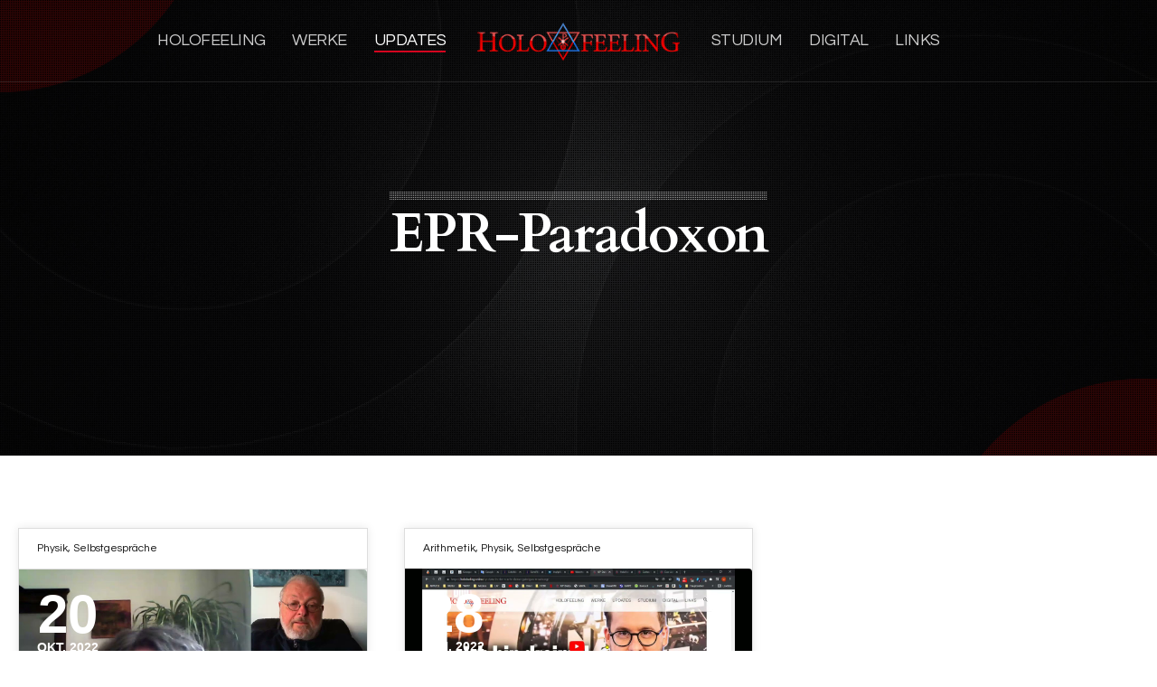

--- FILE ---
content_type: text/javascript
request_url: https://holofeeling.online/wp-content/cache/wp-super-minify/js/bf293aefe47600ebb80ffa22f3d084b4.js?ver=4.9.9.5
body_size: 50511
content:
(function($){"use strict";$.fn.disableScroll=function(){window.oldScrollPos=$(window).scrollTop();$(window).on('scroll.scrolldisabler',function(event){$(window).scrollTop(window.oldScrollPos);event.preventDefault()})};$.fn.enableScroll=function(){$(window).off('scroll.scrolldisabler')};$.fn.supposition=function(){var $w=$(window),_offset=function(dir){return window[dir==='y'?'pageYOffset':'pageXOffset']||document.documentElement&&document.documentElement[dir==='y'?'scrollTop':'scrollLeft']||document.body[dir==='y'?'scrollTop':'scrollLeft']},onInit=function(){var $topNav=$('li',this);var cZ=parseInt($topNav.css('z-index'))+$topNav.length;$topNav.each(function(){$(this).css({zIndex:--cZ})})},onHide=function(){this.css({marginTop:'',marginLeft:''})},onBeforeShow=function(){this.each(function(){var $u=$(this);$u.css('display','block');var menuWidth=$u.width(),parentWidth=$u.parents('ul').width(),totalRight=$w.width()+_offset('x'),menuRight=$u.offset().left+menuWidth;if(menuRight>totalRight){$u.css('margin-left',($u.parents('ul').length===1?totalRight-menuRight:-(menuWidth+parentWidth))+'px')}
var windowHeight=$w.height(),offsetTop=$u.offset().top,menuHeight=$u.height(),baseline=windowHeight+_offset('y');var expandUp=(offsetTop+menuHeight>baseline);if(expandUp){$u.css('margin-top',baseline-(menuHeight+offsetTop))}})};return this.each(function(){var $this=$(this),o=$this.data('sf-options');var _onInit=o.onInit,_onBeforeShow=o.onBeforeShow,_onHide=o.onHide;$.extend($this.data('sf-options'),{onInit:function(){onInit.call(this);_onInit.call(this)},onBeforeShow:function(){onBeforeShow.call(this);_onBeforeShow.call(this)},onHide:function(){onHide.call(this);_onHide.call(this)}})})};$.fn.utvmenu=function(option){var obj,item;var options=$.extend({speed:200,autostart:!0,autohide:1},option);obj=$(this);item=obj.find("ul").parent("li").children("a");item.attr("data-option","off");item.unbind('click').on("click",function(){var a=$(this);if(options.autohide){a.parent().parent().find("a[data-option='on']").parent("li").children("ul").slideUp(options.speed/1.2,function(){$(this).parent("li").children("a").attr("data-option","off")})}
if(a.attr("data-option")==="off"){a.parent("li").children("ul").slideDown(options.speed,function(){a.attr("data-option","on")})}
if(a.attr("data-option")==="on"){a.attr("data-option","off");a.parent("li").children("ul").slideUp(options.speed)}});if(options.autostart){obj.find("a").each(function(){$(this).parent("li").parent("ul").slideDown(options.speed,function(){$(this).parent("li").children("a").attr("data-option","on")})})}};var settings={};var $ELEMENTS=void 0;var scrollPosition=0;var ticking=!1;var generalOffset=0;var winsize;var calcWinsize=function(){winsize={width:window.innerWidth,height:window.innerHeight}};calcWinsize();window.addEventListener('resize',calcWinsize);const MathUtils={map:function(x,a,b,c,d){return(x-a)*(d-c)/(b-a)+c},lerp:function(a,b,n){return(1-n)*a+n*b},getRandomFloat:function(min,max){return(Math.random()*(max-min)+min).toFixed(2)}};var _setupElements=function _setupElements(){for(var i=0;i<$ELEMENTS.length;i++){_setupElement($ELEMENTS[i])}};var _setupElement=function _setupElement(element){var $element=$(element);var factor=element.getAttribute('data-parallax-factor');var transformValues=void 0;var currentTransform=$element.css('transform');if(factor!==''){factor=parseFloat(factor)}else{factor=settings.factor||10}
element.factor=factor;element.rect={top:$element.offset().top,left:$element.offset().left,width:$element.width(),height:$element.height()};element.initialOffset=element.rect.top;if(currentTransform!=='none'){transformValues=_getValuesFromTransform(currentTransform)}
element.transforms=transformValues};window._isElementInViewport=function _isElementInViewport($element){var $window=$(window);var window_top=$window.scrollTop();var offset=$element.offset();var top=offset.top;if(top+$element.height()>=window_top&&top-($element.data('appear-top-offset')||0)<=window_top+$window.height()){return!0}else{return!1}};var _getValuesFromTransform=function _getValuesFromTransform(matrix){var values=matrix.split('(')[1];values=values.split(')')[0];values=values.split(',');var angle=Math.atan2(values[1],values[0]);var denom=Math.pow(values[0],2)+Math.pow(values[1],2);var scaleX=Math.sqrt(denom);var scaleY=(values[0]*values[3]-values[2]*values[1])/scaleX;var skewX=Math.atan2(values[0]*values[2]+values[1]*values[3],denom);return{rotate:angle/(Math.PI/180),scaleX:scaleX,scaleY:scaleY,skewX:skewX/(Math.PI/180),skewY:0,translateX:values[4],translateY:values[5]}};var _getFullTransform=function _getFullTransform(transforms,positionX,positionY){var transform='translate3d('+positionX+', '+positionY+'px, 0) ';if(!transforms){return transform}
if(transforms.skewX||transforms.skewY){}
if(transforms.scaleX||transforms.scaleY){}
return transform};var _animateElement=function _animateElement(element,direction){var $element=$(element);var $parent=$(element.parentNode);var el_offset=$element.offset();var top=el_offset.top;var p_el_offset=$parent.offset();var p_top=p_el_offset.top;var p_bottom=p_el_offset.top+$parent.outerHeight();var offset=top-scrollPosition;var factor=element.factor;var $window=$(window);if($element.data('parallax-remove-general-offset')===''){offset+=generalOffset}
if($element.data('parallax-remove-initial-offset')===''){offset-=element.initialOffset}
if(direction==='bottom'){factor*=-1}
var transformY=offset/factor;var transformX=0;var visible=_isElementInViewport($element);if(visible===!1||!$element.hasClass("parallax-scroll-container-calculated")||site_settings.scrollDisabled){return}
if($element.hasClass('parallax-scroll-container-hide')&&!$element.siblings('.mbYTP_wrapper').length){$element.removeClass('parallax-scroll-container-hide')}
if($element.data('parallax-position-x')){transformX=$element.data('parallax-position-x')}
if($element.data('parallax-scale')){TweenMax.set(element,{scale:MathUtils.map(p_el_offset.top-scrollPosition,winsize.height,-1*$parent.outerHeight(),(scrollPosition>p_bottom?1-($element.data('parallax-scale')-1):1),$element.data('parallax-scale'))})}else if($element.data('parallax-scale-move')){TweenMax.set(element,{x:transformX,y:transformY,scale:MathUtils.map(p_el_offset.top-scrollPosition,winsize.height,-1*$parent.outerHeight(),(scrollPosition>p_bottom?1-($element.data('parallax-scale')-1):1),$element.data('parallax-scale-move'))})}else{TweenMax.set(element,{x:transformX,y:transformY})}};var _callback=function _callback(){if(scrollPosition<=0){ticking=!1}
for(var i=0;i<$ELEMENTS.length;i++){_animateElement($ELEMENTS[i],'bottom')}
ticking=!1};var update=function update(){scrollPosition=window.scrollY||window.pageYOffset;if(!settings.mobile&&window.matchMedia&&window.matchMedia(settings.mediaQuery).matches){return!1}
if(!ticking&&window.requestAnimationFrame){window.requestAnimationFrame(_callback);ticking=!0}};var _setOffset=function _setOffset(event,offset){generalOffset=offset};var initialize=function initialize(){if($ELEMENTS.length>0){_setupElements()}};var constructor=function constructor(){$(document).on('hongkong:refresh',_callback).on('hongkong:offset',_setOffset);$.hongkong=function(options){settings=$.extend({factor:4,mobile:!1,mediaQuery:'(max-width: 42em)',threshold:0,selector:'[data-parallax]',selectorBottom:'[data-parallax-bottom]',selectorTop:'[data-parallax-top]'},options);$ELEMENTS=$(settings.selector);if($ELEMENTS.length>0){initialize();update();$(window).on('scroll',update)}
$(window).on('resize load',initialize)}};constructor()})(jQuery);(function($){"use strict";function inIframe(){var field='vc_editable';var url=window.location.href;if(url.indexOf('?'+field+'=')!==-1){return!0}else if(url.indexOf('&'+field+'=')!==-1){}else{return!1}}
$("html").addClass('js');var waypoints_active=!1;var $brooklyn_body=$("body");var $brooklyn_header=$("#header-section");var chrome=navigator.userAgent.indexOf('Chrome')>-1;function ut_update_current_scroll_offset(){site_settings.brooklyn_header_scroll_offset=$brooklyn_header.data("line-height");if($brooklyn_header.hasClass('ut-header-fixed')){site_settings.brooklyn_header_scroll_offset=0}
if(!$brooklyn_header.hasClass('ut-header-fixed')){if($(window).width()>767&&$(window).width()<=1024){$brooklyn_header.css('transform',"translate3d(0,0,0)");site_settings.brooklyn_header_scroll_offset=80}
if($(window).width()<=767){$brooklyn_header.css('transform',"translate3d(0,0,0)");site_settings.brooklyn_header_scroll_offset=60}}}
ut_update_current_scroll_offset();$(window).utresize(function(){ut_update_current_scroll_offset()});function ut_get_current_scroll(){return window.pageYOffset||document.documentElement.scrollTop}
function adjust_logo(direction){if($brooklyn_header.data('style')==='style-9'&&$brooklyn_header.data('scrolldepth')===1){if(direction==='down'){$('.site-logo').css({'height':$brooklyn_header.data('line-height'),'line-height':$brooklyn_header.data('line-height')+'px','margin-top':80});$('.site-logo img').css({'max-height':80})}else{$('.site-logo').removeAttr("style");$('.site-logo img').removeAttr("style")}}}
var border_offset='';var header_height='';var hide_offset='';var new_offset='';var last_offset='';var scroll_up_offset='';var header_moved=!1;var scrolling=!1;function ut_header_variables(){border_offset=$brooklyn_body.hasClass("ut-site-border-top")?parseInt(site_settings.siteframe_size):0;header_height=$brooklyn_header.data("total-height");hide_offset=$brooklyn_header.data("line-height")-border_offset-header_height;new_offset=0;last_offset=0;scroll_up_offset=$brooklyn_body.hasClass("ut-site-border-top")?border_offset:0}
$(window).utresize(function(){if($(window).width()<1025){adjust_logo('up')}
$.waypoints("refresh")});ut_header_variables();$('.ut-stick-in-parent').ut_require_js({plugin:'stickit',source:'stickit',callback:function(element){element.stickit({screenMinWidth:1025,top:parseInt(hide_offset+header_height+40)})}});function ut_move_header(){if($(window).width()<=1025){return}
scrolling=!0;if(ut_get_current_scroll()<last_offset){if(ut_get_current_scroll()<=scroll_up_offset){if(-ut_get_current_scroll()>hide_offset){$('#ut-header-placeholder').height(header_height-ut_get_current_scroll());new_offset=-ut_get_current_scroll();$brooklyn_header.css('transform',"translate3d(0,0,0)");adjust_logo('up');header_moved=!1}
if($('#ut-header-placeholder').length&&ut_get_current_scroll()===0){site_settings.brooklyn_header_scroll_offset=Math.abs(hide_offset)+$brooklyn_header.data("line-height")}}}else{if(ut_get_current_scroll()>0){if(!header_moved){$('#ut-header-placeholder').height($brooklyn_header.data("line-height")-border_offset);$brooklyn_header.css('transform',"translate3d(0,"+hide_offset+"px,0)");adjust_logo('down');if($('#ut-header-placeholder').length){site_settings.brooklyn_header_scroll_offset=$brooklyn_header.data("line-height")}
header_moved=!0}}}
last_offset=ut_get_current_scroll()}
if($brooklyn_header.hasClass('ut-header-floating')&&!$brooklyn_body.hasClass('ut-header-hide-on-hero')){if(window.pageYOffset===0&&$('#ut-header-placeholder').length){site_settings.brooklyn_header_scroll_offset=Math.abs(hide_offset)+$brooklyn_header.data("line-height")}
$(window).scroll(function(){window.requestAnimationFrame(ut_move_header)});window.requestAnimationFrame(ut_move_header)}
setInterval(function(){if(scrolling){scrolling=!1;$.waypoints("refresh")}},200);$('.parallax-scroll-container:not(.parallax-scroll-container-disabled)').each(function(){var $this=$(this),window_height=$(window).height(),container_height=$this.outerHeight();if(container_height<window_height){var new_container_height=(100+(100-container_height*100/window_height));$this.css("height",new_container_height+"%").css("margin-top",-($this.outerHeight()-container_height)/2+"px").addClass("parallax-scroll-container-calculated")}
if(container_height>=window_height){$this.css("height","105%").css("margin-top",-($this.outerHeight()-container_height)/2+"px").addClass("parallax-scroll-container-calculated")}});$.hongkong({mobile:!0,selector:'.parallax-scroll-container:not(.parallax-scroll-container-disabled)'});$(window).on("load",function(){var monitor='';function monitor_particle(id,$this){if(!$this.data('particlestate')){particlesJS(id,$this.data("effect-config"));$this.data('particlestate',!0)}
if($this.data('particlestate')){if(typeof pJSDom!==undefined){$this.css('visibility','hidden')}
clearTimeout(monitor);monitor=setTimeout(function(){if(typeof pJSDom!==undefined){pJSDom.forEach(function(item,index){pJSDom[index].pJS.fn.particlesRefresh()})}
$(".bklyn-overlay-effect").each(function(){$(this).css('visibility','visible')})},100)}}
$(".bklyn-overlay-effect[data-effect='particle']").ut_require_js({plugin:'particlesJS',source:'particlesJS',callback:function(element){element.each(function(){var $this=$(this),id=$this.attr("id");$this.data('particlestate',!1);new ResizeSensor($this,function(){monitor_particle(id,$this)});monitor_particle(id,$this)})}});$(".bklyn-overlay-effect[data-effect='aurora']").ut_require_js({plugin:'auroraJS',source:'auroraJS',callback:function(element){element.each(function(){let $this=$(this);new window.UT_Aurora_Effect(this,function(effect){let draw=function(){effect.draw();requestAnimationFrame(draw)};requestAnimationFrame(draw);new ResizeSensor($this,function(){effect.resize()})})})}});$(".bklyn-overlay-effect[data-effect='shift']").ut_require_js({plugin:'shiftJS',source:'shiftJS',callback:function(element){element.each(function(){let $this=$(this);new window.UT_Shift_Effect(this,function(effect){let draw=function(){effect.draw();requestAnimationFrame(draw)};requestAnimationFrame(draw);new ResizeSensor($this,function(){effect.resize()})})})}});$(".bklyn-overlay-effect[data-effect='swirl']").ut_require_js({plugin:'swirlJS',source:'swirlJS',callback:function(element){element.each(function(){let $this=$(this);new window.UT_Swirl_Effect(this,function(effect){let draw=function(){effect.draw();requestAnimationFrame(draw)};requestAnimationFrame(draw);new ResizeSensor($this,function(){effect.resize()})})})}});$(".bklyn-overlay-effect[data-effect='coalesce']").ut_require_js({plugin:'coalesceJS',source:'coalesceJS',callback:function(element){element.each(function(){let $this=$(this);new window.UT_Coalesce_Effect(this,function(effect){let draw=function(){effect.draw();requestAnimationFrame(draw)};requestAnimationFrame(draw);new ResizeSensor($this,function(){effect.resize()})})})}});$(".bklyn-overlay-effect[data-effect='pipeline']").ut_require_js({plugin:'pipelineJS',source:'pipelineJS',callback:function(element){element.each(function(){let $this=$(this);new window.UT_Pipeline_Effect(this,function(effect){let draw=function(){effect.draw();requestAnimationFrame(draw)};requestAnimationFrame(draw);new ResizeSensor($this,function(){effect.resize()})})})}});if(window.location.hash){setTimeout(function(){if(site_settings.navigation==='default'){window.UT_Scroll.scroll_to(window.location.hash,-site_settings.brooklyn_header_scroll_offset)}else if(site_settings.navigation==='side'){window.UT_Scroll.scroll_to(window.location.hash,0)}},400)}});$(document).ready(function(){var $imgs=$("img.utlazy");$imgs.lazyload({effect:'fadeIn',effectspeed:'200',event:'scroll',load:function(){$(this).show();$.waypoints("refresh")},failure_limit:Math.max($imgs.length-1,0)});$('.ut-horizontal-navigation ul.menu').find(".current-menu-ancestor").each(function(){$(this).find("a").first().addClass("active")}).end().find(".current_page_parent").each(function(){$(this).find("a").first().addClass("active")}).end().superfish({autoArrows:!0,delay:15}).supposition();function ut_parse_navigation(item,$list,submenu,type){if(submenu){$.each(item,function(key,value){ut_parse_navigation(value,$list,!1,"append")});return}
if(item){var $li=$('<li />').addClass(item.classes);if(item.title){var url=item.url.length?item.url:'#';if(typeof item.wpse_children!=="undefined"){if(item.target.length){$li.append($('<a target="'+item.target+'" class="sf-with-ul" href="'+url+'">'+item.title+'</a>'))}else{$li.append($('<a class="sf-with-ul" href="'+url+'">'+item.title+'</a>'))}}else{if(item.target.length){$li.append($('<a target="'+item.target+'" href="'+url+'">'+item.title+'</a>'))}else{$li.append($('<a href="'+url+'">'+item.title+'</a>'))}}}
if(typeof item.wpse_children!=="undefined"){var $sublist=$("<ul/>").addClass('sub-menu');ut_parse_navigation(item.wpse_children,$sublist,!0,"append");$li.append($sublist)}
if(type==='prepend'){$list.prepend($li)}else{$list.append($li)}}}
$('#ut-mobile-menu').find(".current-menu-ancestor").each(function(){$(this).find("a").first().addClass("active")}).end().find(".current_page_parent").each(function(){$(this).find("a").first().addClass("active")});$('#ut-mobile-menu .sub-menu li:last-child').addClass('last');$('#ut-mobile-menu li:last-child').addClass('last');var $header=$("#header-section"),$logo=$(".site-logo:not(.ut-overlay-site-logo)").find("img"),logo=$logo.data("original-logo"),logoalt=$logo.data("alternate-logo");function mobile_menu_dimensions(){var nav_new_width=$(window).width(),nav_new_height=$(window).outerHeight();$("#ut-mobile-nav").css('width',nav_new_width).height(nav_new_height);$(".ut-scroll-pane-wrap").css('width',nav_new_width-20).height(nav_new_height);$(".ut-scroll-pane").css('width',nav_new_width).height(nav_new_height);$("#ut-mobile-menu").css('width',nav_new_width-40)}
$(window).utresize(function(){if($(window).width()>979&&site_settings.mobile_nav_open){$('#ut-open-mobile-menu').trigger("click")}});function ut_open_mobile_menu(){$('#ut-open-mobile-menu').addClass("is-active");mobile_menu_dimensions();$header.removeClass($header.data('primary-skin')).addClass($header.data('secondary-skin'));$('body').addClass("ut-mobile-menu-open");$("#ut-mobile-nav").delay(250).slideToggle(600);$logo.each(function(){$(this).attr("src",logoalt)});site_settings.mobile_nav_open=!0;$(this).one("click",ut_close_mega_menu)}
function ut_close_mega_menu(){$('#ut-open-mobile-menu').removeClass("is-active");$("#ut-mobile-nav").slideToggle(600,function(){if(site_settings.mobile_hero_passed===!1||site_settings.mobile_hero_passed===''){$logo.each(function(){$(this).attr("src",logo)})}
$header.removeClass($header.data('secondary-skin')).addClass($header.data('primary-skin'));$('body').removeClass("ut-mobile-menu-open");$(this).hide()});site_settings.mobile_nav_open=!1;$(this).one("click",ut_open_mobile_menu)}
$(".ut-mm-trigger").one("click",ut_open_mobile_menu);$('.ut-scroll-pane').on('touchstart',function(){});if($('#ut-mobile-menu').data('collapsed')){$('.ut-mobile-menu .sub-menu').hide();$('.ut-mobile-menu .menu-item-has-children > a').on('click',function(event){var clicks=$(this).data('clicks');if(!clicks){$(this).siblings('.sub-menu').show();$(this).data("clicks",!0)}else{$(this).siblings('.sub-menu').hide();$(this).data("clicks",!1)}
event.stopImmediatePropagation();event.preventDefault()})}
$(".ut-tablet-nav li a").on('click',function(event){var index=$(this).parent().index();$(".ut-tablet-nav li").removeClass("selected");$(this).parent().addClass("selected");$(".ut-tablet").children().hide().removeClass("show");$(".ut-tablet").children().eq(index).fadeIn("fast").addClass("show");event.preventDefault()});window.UT_Scroll={is_scrolling:!1,scroll_effect:$('body').data("scrolleffect"),scroll_speed:$('body').data("scrollspeed"),init:function(){},scroll_to:function(target,offset){self.is_scrolling=!0;$.scrollTo(target,this.scroll_speed,{easing:this.scroll_effect,offset:offset,axis:'y',onAfter:function(){self.is_scrolling=!1;if(typeof target==='object'){target=target.attr("id")}else if(target.indexOf('#')>-1){target=target.substring(1)}
UT_Scroll.update_navigation(target)}})},check_navigation:function(element){let ID=$(element).attr('id'),$current=$('.ut-horizontal-navigation a[href*="#'+ID+'"]');if($current.closest('ul').hasClass('sub-menu')){$current.closest('ul').parent().addClass('has-scroll-children')}},update_dots:function(section_ID){$('#ut-scroll-dots > div').removeClass('selected');$('#ut-scroll-dots > div[data-section="#'+section_ID+'"]').addClass('selected')},update_navigation:function(section_ID){if(self.is_scrolling||section_ID==='main-content'){return}
UT_Scroll.clean_navigation();if(site_settings.navigation==='default'){var $current=$('.ut-horizontal-navigation a[href*="#'+section_ID+'"]');$current.addClass('selected');if($current.closest('ul').hasClass('sub-menu')){$current.closest('ul').siblings('a').addClass('selected')}}else if(site_settings.navigation==='side'){$('#bklyn-sidenav a[href*="#'+section_ID+'"]').addClass('selected')}
$('#ut-mobile-menu a[href*="#'+section_ID+'"]').addClass('selected');$('#ut-scroll-dots > div[data-section="#'+section_ID+'"]').addClass('selected')},update_home:function(){if(self.is_scrolling){return}
UT_Scroll.clean_navigation();if(site_settings.navigation==='default'){$('.ut-horizontal-navigation > ul > li').removeClass('sfHover');$('.ut-horizontal-navigation a').removeClass('selected');$('.ut-home-link > a').addClass('selected')}else if(site_settings.navigation==='side'){$('#bklyn-sidenav a[href*="#top"]').addClass('selected')}
$('#ut-mobile-menu .ut-home-link > a').addClass('selected')},clean_navigation:function(){if(site_settings.navigation==='default'){$('.ut-horizontal-navigation > ul > li').removeClass('sfHover');$('.ut-horizontal-navigation a').removeClass('selected')}else if(site_settings.navigation==='side'){$('#bklyn-sidenav a').removeClass('selected')}
$('#ut-mobile-menu a').removeClass('selected');$('#ut-scroll-dots > div').removeClass('selected')}};UT_Scroll.init();$('.logo a[href*="#"], .ut-logo a[href*="#"]').on('click',function(event){event.preventDefault();event.stopImmediatePropagation();UT_Scroll.scroll_to($(this).attr('href'),-site_settings.brooklyn_header_scroll_offset)});$('.toTop').on('click',function(event){event.preventDefault();event.stopImmediatePropagation();UT_Scroll.scroll_to($(this).attr('href'),-site_settings.brooklyn_header_scroll_offset)});$('.hero-second-btn[href^="#"], .hero-btn[href^="#"], .hero-down-arrow a[href^="#"]').not(".ut-btn-disintegrate").not("#ut-hero-search-submit").on('click',function(event){event.stopImmediatePropagation();event.preventDefault();var target=$(this).attr('href');if(target==='#ut-to-first-section'){var target_offset='';if($brooklyn_body.hasClass('ut-hero-has-fancy-border')){target_offset=site_settings.brooklyn_header_scroll_offset+$('#ut-hero .ut-fancy-border').outerHeight()-1}else{target_offset=site_settings.brooklyn_header_scroll_offset}
UT_Scroll.scroll_to($('.wrap'),-target_offset)}else{UT_Scroll.scroll_to(target,-site_settings.brooklyn_header_scroll_offset)}});$('#ut-hero-search-submit').on('click',function(event){event.stopImmediatePropagation();event.preventDefault();$("#searchform").submit()});$('.hero-slider-button[href^="#"]').on('click',function(event){event.stopImmediatePropagation();event.preventDefault();var target=$(this).attr('href');if(target==='#ut-to-first-section'){UT_Scroll.scroll_to($('.wrap'),-site_settings.brooklyn_header_scroll_offset)}else{UT_Scroll.scroll_to(target,-site_settings.brooklyn_header_scroll_offset)}});$('.ut-fancy-image-wrap a[href^="#"]').on('click',function(event){event.stopImmediatePropagation();event.preventDefault();var target=$(this).attr('href');if(target==='#ut-to-first-section'){UT_Scroll.scroll_to($('.wrap'),-site_settings.brooklyn_header_scroll_offset)}else{UT_Scroll.scroll_to($(this).attr('href'),-site_settings.brooklyn_header_scroll_offset)}});$(document).on("click",'.ut-scroll-to-section, .ut-scroll-to-section a',function(event){var href=$(this).attr('href');if(href===undefined){return}
var section='#'+href.substring(href.indexOf('#')+1);UT_Scroll.scroll_to(section,-site_settings.brooklyn_header_scroll_offset);if($('.ut-horizontal-navigation a[href*="'+section+'"]').length){UT_Scroll.update_navigation(section)}
if($('#bklyn-sidenav a[href*="'+section+'"]').length){UT_Scroll.update_navigation(section)}
event.preventDefault()});$('.ut-horizontal-navigation a:not(.ut-header-search-trigger)').on('click',function(event){if(this.hash&&!$(this).hasClass('external')&&$(this.hash).length){UT_Scroll.clean_navigation();$(this).addClass('selected');UT_Scroll.scroll_to(this.hash,-site_settings.brooklyn_header_scroll_offset);event.stopImmediatePropagation();event.preventDefault()}else if(this.hash&&$(this.hash).length&&$(this).parent().hasClass('contact-us')){UT_Scroll.scroll_to(this.hash,0);event.stopImmediatePropagation();event.preventDefault()}
if($(this).attr('href')==='#'){event.stopImmediatePropagation();event.preventDefault()}});$('.footer ul.menu a').on('click',function(event){if(this.hash&&$(this.hash).length){UT_Scroll.scroll_to(this.hash,-site_settings.brooklyn_header_scroll_offset);event.stopImmediatePropagation();event.preventDefault()}});var isIEMobile=isIEMobile();function isIEMobile(){var regExp=new RegExp("IEMobile","i");return navigator.userAgent.match(regExp)}
$('#ut-mobile-menu a').on('click',function(event){if(this.hash&&!$(this).hasClass('external')&&$(this.hash).length){if(!isIEMobile){UT_Scroll.scroll_to(this.hash,-site_settings.brooklyn_header_scroll_offset)}else{var thash=this.hash;$('html, body').animate({scrollTop:$(thash).offset().top},ut_scrollspeed)}
event.stopImmediatePropagation();event.preventDefault()}
$(".ut-mm-trigger").trigger("click");if($(this).attr('href')==='#'){event.stopImmediatePropagation();event.preventDefault()}});if($("#bklyn-sidenav").length){$("#bklyn-sidenav").utvmenu({speed:800,autostart:!1,autohide:!0});$('#bklyn-sidenav a').on('click',function(event){if(this.hash&&!$(this).hasClass('external')&&$(this.hash).length){UT_Scroll.scroll_to(this.hash,0);event.stopImmediatePropagation();event.preventDefault()}else if(this.hash&&$(this).parent().hasClass('contact-us')){UT_Scroll.scroll_to(this.hash,0);event.stopImmediatePropagation();event.preventDefault()}
if($(this).attr('href')==='#'){event.stopImmediatePropagation();event.preventDefault()}})}
$('.vc_section').each(function(){if(!$('.ut-vc-offset-anchor-top',this).length){let section_ID=$(this).attr('id');$(this).waypoint(function(direction){if(!waypoints_active){return!1}
if(direction==='down'){UT_Scroll.update_dots(section_ID)}})}});$('.ut-vc-offset-anchor-top').each(function(){UT_Scroll.check_navigation(this);$(this).waypoint(function(direction){if(!waypoints_active){return}
let containerID=$(this).data('id');if(direction==='down'&&$('#navigation a[href*="#'+containerID+'"]').length){UT_Scroll.update_navigation(containerID)}else if(direction==='down'&&!$('#navigation a[href*="#'+containerID+'"]').length){UT_Scroll.update_home()}},{offset:site_settings.brooklyn_header_scroll_offset+'px'})});$('.ut-vc-offset-anchor-bottom').each(function(){$(this).waypoint(function(direction){if(!waypoints_active){return}
let containerID=$(this).data('id');if(direction==='up'&&$('.ut-horizontal-navigation a[href*="#'+containerID+'"]').length){UT_Scroll.update_navigation(containerID)}else if(direction==='up'&&containerID==='section-without-id'){UT_Scroll.update_home()}
if($('.ut-vc-offset-anchor-top',$(this).parent()).length&&direction==='up'){UT_Scroll.update_dots($(this).siblings('.ut-vc-offset-anchor-top').data('id'))}else if(direction==='up'&&containerID==='section-without-id'){UT_Scroll.update_dots($(this).parent().attr('id'))}else if(direction==='up'&&containerID){UT_Scroll.update_dots(containerID)}},{offset:site_settings.brooklyn_header_scroll_offset+20+'px'})});$('.ut-offset-anchor').each(function(){$(this).waypoint(function(direction){if(direction==='down'&&$(this).attr('id')!=='to-main-content'){var containerID=$(this).attr('id');if($(this).data('parent')){containerID=$(this).data('parent')}
if(site_settings.navigation==='default'){if(containerID=='section-contact'){$('.ut-horizontal-navigation a').removeClass('selected');$('.ut-horizontal-navigation li.contact-us a').addClass('selected')}else{UT_Scroll.update_navigation(containerID)}}else if(site_settings.navigation==='side'){$('#bklyn-sidenav a').removeClass('selected');$('#bklyn-sidenav a[href*="#'+containerID+'"]').addClass('selected')}}
if(direction==='up'&&$(this).attr('id')==='to-main-content'){if(site_settings.navigation==='default'){$('.ut-horizontal-navigation a').removeClass('selected');$('.ut-home-link > a').addClass('selected')}else if(site_settings.navigation==='side'){$('#bklyn-sidenav a').removeClass('selected');$('.ut-home-link > a').addClass('selected')}}},{offset:site_settings.brooklyn_header_scroll_offset+'px'})});$('.ut-scroll-up-waypoint').each(function(){$(this).waypoint(function(direction){if(direction==='up'){var containerID=$(this).data('section');if($(this).data('parent')){containerID=$(this).data('parent')}
UT_Scroll.update_navigation(containerID)}},{offset:site_settings.brooklyn_header_scroll_offset+10+'px'})});$('.vc_section:not(.ut-section-with-linking)').each(function(){var $this=$(this);$this.waypoint(function(direction){var containerID=$(this).attr('id');if(direction==='down'&&$('.ut-horizontal-navigation a[href*="#'+containerID+'"]').length){UT_Scroll.update_navigation(containerID)}else if(direction==='down'&&!$('.ut-horizontal-navigation a[href*="#'+containerID+'"]').length&&$('.ut-home-link > a').length){UT_Scroll.update_home()}},{offset:site_settings.brooklyn_header_scroll_offset+1+'px'})});$(document).on("click",'.bklyn-btn[href^="#"], .ut-btn[href^="#"], .cta-btn a[href^="#"], .ut-service-column-link[href^="#"], .ut-service-column-vertical-link[href^="#"], .ut-custom-link-module[href^="#"], .bklyn-big-icon-wrap a[href^="#"], .ut-animated-image-item a[href^="#"], .ut-custom-heading-module a[href^="#"], .ut-fancy-image-wrap a[href^="#"], .bklyn-fancy-list a[href^="#"], .ut-label-module[href^="#"], .ut-service-box-link[href^="#"]',function(event){if(this.hash&&$(this.hash).length){event.stopImmediatePropagation();event.preventDefault();if($(this).parent().hasClass("ut-btn-no-scroll-offset")){UT_Scroll.scroll_to($(this).attr('href'),0)}else{UT_Scroll.scroll_to($(this).attr('href'),-site_settings.brooklyn_header_scroll_offset)}}else if(this.hash===''||$(this).attr('href')==='#'){event.preventDefault()}});var $current_button='',button_with_scroll=!1;function openInNewTab(url,target){var win=window.open(url,target);win.focus()}
$(".ut-btn-disintegrate").ut_require_js({plugin:'Particles',source:'buttonParticles',callback:function(element){element.each(function(index,element){var $this=$(element),effect=$this.data("particle-effect"),color=$this.data("particle-color"),direction=$this.data("particle-direction");var effect_defaults=site_settings.button_particle_effects[effect];effect_defaults.color=color;effect_defaults.direction=direction;effect_defaults.complete=function(){var target=$this.attr('href').replace(/^.*?(#|$)/,'');if(target&&$("#"+target).length||target==='ut-to-first-section'){if(target==='ut-to-first-section'){UT_Scroll.scroll_to($('.wrap'),-site_settings.brooklyn_header_scroll_offset)}else{UT_Scroll.scroll_to('#'+target,-site_settings.brooklyn_header_scroll_offset)}}else{if($this.hasClass("ut-lightbox")){}else{if($this.attr('href')!=='#'){target=$this.attr('target').length?$this.attr('target'):'_self';openInNewTab($this.attr('href'),target)}}}
if($this.hasClass("ut-btn-integrate")){$this.delay(3000).queue(function(){$(this).data('particle-effect-storage').integrate({complete:function(){$this.removeClass("ut-particles-deactivate-transition");setTimeout(function(){$this.parent().removeClass("ut-particles-deactivate-shadow")},400)}});$(this).dequeue()})}else{$this.removeClass("ut-particles-deactivate-transition");$this.parent().removeClass("ut-particles-deactivate-shadow")}};$this.data('particle-effect-storage',new Particles($this[0],effect_defaults))});$(element).on('click',function(event){$(this).parent().addClass("ut-particles-deactivate-shadow");$(this).addClass("ut-particles-deactivate-transition");$(this).data('particle-effect-storage').disintegrate();event.preventDefault()})}});$('iframe').each(function(){var url=$(this).attr("src");if(url!==undefined){var youtube=url.search("youtube"),splitable=url.split("?");if(youtube>0&&splitable[1]){$(this).attr("src",url+"&wmode=transparent")}
if(youtube>0&&!splitable[1]){$(this).attr("src",url+"?wmode=transparent")}}});$('.vc_media_grid').ut_require_js({plugin:'lightGallery',source:'lightGallery',callback:function(element){element.lightGallery({mode:site_settings.lg_mode,selector:'.ut-vc-ajax-images-lightbox',exThumbImage:'data-exthumbimage',hash:!1})}});$(document).ajaxComplete(function(){$('.vc_media_grid').ut_require_js({plugin:'lightGallery',source:'lightGallery',callback:function(element){element.lightGallery({mode:site_settings.lg_mode,selector:'.ut-vc-ajax-images-lightbox',exThumbImage:'data-exthumbimage',hash:!1})}})});$(".woocommerce-product-gallery__wrapper").ut_require_js({plugin:'lightGallery',source:'lightGallery',callback:function(element){element.lightGallery({mode:site_settings.lg_mode,selector:"a",iframeMaxWidth:"80%",hash:!1})}});$(".ut-lightbox").ut_require_js({plugin:'lightGallery',source:'lightGallery',callback:function(element){element.lightGallery({mode:site_settings.lg_mode,selector:"this",iframeMaxWidth:"80%",hash:!1})}});$('.ut-show-member-details').on('click',function(event){event.preventDefault();$('.ut-overlay').addClass('ut-overlay-show');$('#member_'+$(this).data('member')).addClass('ut-box-show').animate({top:"15%",opacity:1},1000,'easeInOutExpo',function(){var offset=$(this).offset().top,id=$(this).data("id");$(this).clone().attr("id",id).css({"position":"absolute","top":offset,"padding-top":0}).appendTo("body").addClass("member-clone");$(this).removeClass('ut-box-show').css({"top":"30%","opacity":"0"})})});$(document).on("click",'.ut-hide-member-details, body',function(event){if(!$(event.target).is('.member-social, .member-social *, .ut-btn, .member-box a')){if($('.ut-modal-box.member-clone').length){event.preventDefault()}
$('.ut-modal-box.member-clone').animate({top:"0%",opacity:0},600,'easeInOutExpo',function(){$(this).remove();$('.ut-overlay').removeClass('ut-overlay-show')})}});$(document).on("click",'.ut-overlay',function(event){event.preventDefault();$('.ut-modal-box.member-clone').animate({top:"0%",opacity:0},600,'easeInOutExpo',function(){$(this).remove();$('.ut-overlay').removeClass('ut-overlay-show')})});if(!$('html').hasClass('no-touchevents')){var touchmoved;$(document).on('touchend','.member-photo',function(){var $this=$(this);if(touchmoved!==!0){if($this.hasClass('ut-touch-event')){$this.toggleClass('cs-hover')}}}).on('touchmove',function(){touchmoved=!0}).on('touchstart',function(){touchmoved=!1})}
$('.nivoSlider').on('hover',function(){var $this=$(this);$this.find('.nivo-directionNav .nivo-prevNav').html('');$this.find('.nivo-directionNav .nivo-nextNav').html('')});var $brooklyn_overlay_navigation=$("#ut-overlay-menu"),$brooklyn_overlay_navigation_links=$("#ut-overlay-nav li a"),$brooklyn_open_overlay_menu=$('#ut-open-overlay-menu');function ut_open_overlay_navigation(){$brooklyn_overlay_navigation_links.css("visibility","hidden");$(".ut-overlay-footer-icons-wrap","#ut-overlay-menu-footer").css("visibility","hidden");$(".ut-overlay-copyright","#ut-overlay-menu-footer").css("visibility","hidden");$brooklyn_overlay_navigation.addClass("ut-overlay-menu-visible");setTimeout(function(){$brooklyn_overlay_navigation_links.each(function(index){var $this=$(this);$this.delay(index*75).queue(function(){$this.css("visibility","visible").addClass("fadeInUp").dequeue()})});setTimeout(function(){$(".ut-overlay-footer-icons-wrap","#ut-overlay-menu-footer").css("visibility","visible").addClass("fadeIn");$(".ut-overlay-copyright","#ut-overlay-menu-footer").css("visibility","visible").addClass("fadeIn")},75*$brooklyn_overlay_navigation_links.length+100)},500)}
function ut_close_overlay_navigation(){$(".ut-overlay-menu","#ut-overlay-nav").addClass("fadeOut");$(".ut-overlay-footer-icons-wrap","#ut-overlay-menu-footer").removeClass("fadeIn").addClass("fadeOut");$(".ut-overlay-copyright","#ut-overlay-menu-footer").removeClass("fadeIn").addClass("fadeOut");setTimeout(function(){$brooklyn_overlay_navigation.removeClass("ut-overlay-menu-visible");setTimeout(function(){$brooklyn_overlay_navigation_links.removeClass("fadeInUp");$(".ut-overlay-menu","#ut-overlay-nav").removeClass("fadeOut");$(".ut-overlay-copyright","#ut-overlay-menu-footer").removeClass("fadeOut").css("visibility","hidden");$(".ut-overlay-footer-icons-wrap","#ut-overlay-menu-footer").removeClass("fadeOut").css("visibility","hidden")},500)},400)}
$(document).on("click",'#ut-open-overlay-menu',function(event){var position_offset=$("#ut-open-overlay-menu").offset();var logo_position_offset=$("#header-section .site-logo").offset();var overlay_position_offset=$("#ut-overlay-menu").offset();if(!$(this).hasClass("is-active")){window.requestAnimationFrame(ut_open_overlay_navigation);$("#ut-open-overlay-menu").css({"top":position_offset.top-overlay_position_offset.top,"left":position_offset.left});if($("#ut-overlay-menu .site-logo").length){if(typeof(logo_position_offset)==="undefined"){logo_position_offset={top:40,left:40}}
$("#ut-overlay-menu .site-logo").css({"top":logo_position_offset.top-overlay_position_offset.top,"left":logo_position_offset.left});$("#header-section .site-logo").fadeOut()}
$brooklyn_open_overlay_menu.prependTo("#ut-overlay-menu");$brooklyn_open_overlay_menu.dequeue().delay(100).queue(function(){$brooklyn_open_overlay_menu.addClass("is-active")})}else{window.requestAnimationFrame(ut_close_overlay_navigation);$brooklyn_open_overlay_menu.prependTo("#ut-hamburger-wrap-overlay");$("#ut-open-overlay-menu").removeAttr("style");if($("#ut-overlay-menu .site-logo").length){$("#header-section .site-logo").fadeIn()}
$brooklyn_open_overlay_menu.dequeue().delay(100).queue(function(){$brooklyn_open_overlay_menu.removeClass("is-active")})}
event.preventDefault()});$(document).on('touchmove',"#ut-overlay-menu",function(ev){if(ev.type!=='click'){ev.stopImmediatePropagation();ev.preventDefault()}});document.addEventListener('keyup',function(ev){if(ev.keyCode===27){if($brooklyn_open_overlay_menu.hasClass("is-active")){$brooklyn_open_overlay_menu.trigger("click")}}});$('#ut-overlay-menu a').on('click',function(event){if(this.hash&&!$(this).hasClass('external')&&$(this.hash).length){UT_Scroll.scroll_to(this.hash,-site_settings.brooklyn_header_scroll_offset);if($brooklyn_open_overlay_menu.hasClass("is-active")){$brooklyn_open_overlay_menu.trigger("click")}
event.stopImmediatePropagation();event.preventDefault()}else if(this.hash&&$(this.hash).length&&$(this).parent().hasClass('contact-us')){UT_Scroll.scroll_to(this.hash,0);if($brooklyn_open_overlay_menu.hasClass("is-active")){$brooklyn_open_overlay_menu.trigger("click")}
event.stopImmediatePropagation();event.preventDefault()}
if($(this).attr('href')==='#'){event.stopImmediatePropagation();event.preventDefault()}});$('.ut-header-search-trigger, .ut-top-header-search-trigger','#header-section').on('click',function(event){$('#ut-header-search-close','#ut-header-search').addClass('is-active');$('#ut-header-search').addClass('ut-show-header-search');$('#ut-header-searchform input').focus();event.preventDefault()});$('#ut-header-search-close','#ut-header-search').on('click',function(event){$(this).removeClass('is-active');$('#ut-header-search').removeClass('ut-show-header-search');event.preventDefault()});document.addEventListener('keyup',function(ev){if(ev.keyCode===27){if($('#ut-header-search').hasClass("ut-show-header-search")){$('#ut-header-search').removeClass('ut-show-header-search')}}});if(window.devicePixelRatio>1||/chrom(e|ium)/.test(navigator.userAgent.toLowerCase())){$.fn.redraw=function(){return this.stop(!0,!0).hide(0,function(){$(this).show()})};$('#main-content section').each(function(){if($(this).css('background-attachment')==='fixed'){$(this).addClass('ut-has-fixed-background')}});var $document=$(document);$document.scroll(function(){$document.find('.ut-has-fixed-background').redraw()})}
var utsharetwitter=function(){window.open('http://twitter.com/intent/tweet?url='+encodeURIComponent(location.href),"Twitter","width=650,height=350");return!1};var utsharefacebook=function(){window.open('https://www.facebook.com/sharer/sharer.php?u='+encodeURIComponent(location.href),'facebook','width=650,height=350');return!1};var utsharegoogle=function(){window.open('https://plus.google.com/share?url='+encodeURIComponent(location.href),'googleWindow','width=500,height=500');return!1};var utsharelinkedin=function(){window.open('http://www.linkedin.com/shareArticle?mini=true&url='+encodeURIComponent(location.href)+'$title='+$(".page-title").text(),'linkedinWindow','width=650,height=450, resizable=1');return!1};var utsharepinterest=function(){window.open('http://pinterest.com/pin/create/bookmarklet/?media='+$('.entry-content img').first().attr('src')+'&description='+jQuery('.page-title').text()+' '+encodeURIComponent(location.href),'pinterestWindow','width=750,height=430, resizable=1');return!1};var utsharexing=function(){window.open('https://www.xing-share.com/app/user?op=share;sc_p=xing-share;url='+encodeURIComponent(location.href),'deliciousWindow','width=550,height=550, resizable=1');return!1};$(document).on("click",".ut-share-link",function(event){var social=$(this).data("social");switch(social){case "utsharetwitter":utsharetwitter();break;case "utsharefacebook":utsharefacebook();break;case "utsharegoogle":utsharegoogle();break;case "utsharelinkedin":utsharelinkedin();break;case "utsharepinterest":utsharepinterest();break;case "utsharexing":utsharexing();break}
event.preventDefault()});function update_mini_cart_fragments(data){if(typeof data.cart_contents_count!=="undefined"){$('.ut-header-cart-count').text(data.cart_contents_count);$('.ut-header-mini-cart-total-count').text(data.cart_contents_count)}
if(typeof data.cart_contents_count!=="undefined"){$('.ut-header-mini-cart-total-price').html(data.cart_total)}
if(typeof data.cart_empty!=="undefined"){$(".ut-header-mini-cart-overflow-container").each(function(){$(this).html(data.cart_empty)})}}
function set_mini_cart_height(){$(".ut-header-mini-cart-overflow-container").each(function(){var $this=$(this),mini_cart_content_height=0;$.each($this.children().slice(0,3),function(){mini_cart_content_height+=$(this).outerHeight(!0)});$this.closest('.ut-header-mini-cart-content').height(mini_cart_content_height)})}
function initialize_mini_cart_simplebar(){$('.ut-header-mini-cart-content').each(function(index,element){if($(element).hasClass('ut-simplebar-initialized')){return}
$(element).addClass('ut-simplebar-initialized');$(element).ut_require_js({plugin:'SimpleBar',source:'simplebar',callback:function(element){new SimpleBar(element.get(0))}})})}
function check_mini_cart_status(){$(".ut-header-mini-cart-overflow-container").each(function(){var $this=$(this);if($this.find('.ut-header-mini-cart-item-empty').length){$this.closest('ul').addClass('ut-header-mini-cart-no-content')}else{$this.closest('ul').removeClass('ut-header-mini-cart-no-content')}})}
$(document).on("click",'.ut-remove-header-cart-item',function(event){var $this=$(this);$this.parent().slideUp(function(){$.ajax({type:"POST",url:utShortcode.ajaxurl,data:{action:'remove_item_from_cart',cart_item_key:String($this.data('cart-item-key'))},success:function(data){$this.parent().remove();update_mini_cart_fragments(data);check_mini_cart_status();set_mini_cart_height()}})});event.preventDefault()});set_mini_cart_height();initialize_mini_cart_simplebar();$(document.body).on('added_to_cart',function(){check_mini_cart_status();set_mini_cart_height()});$(".ut-header-mini-cart-content").on('mouseenter',function(){site_settings.scrollDisabled=!0;$brooklyn_body.disableScroll()}).on('mouseleave',function(){site_settings.scrollDisabled=!1;$brooklyn_body.enableScroll()});$(document).on("click",'.quantity .decrease',function(event){var $button=$(this),oldValue=$button.siblings('.qty').val(),newVal=parseFloat(oldValue)-1;if(newVal>=1){$button.siblings('.qty').val(newVal).trigger('change')}
event.preventDefault()});$(document).on("click",'.quantity .increase',function(event){var $button=$(this),oldValue=$button.siblings('.qty').val(),newVal=parseFloat(oldValue)+1;$button.siblings('.qty').val(newVal).trigger('change');event.preventDefault()});var $rev_slider_wrapper=!1;function adjust_slider_revolution(){var hero_height=$(window).height();if(!$('body').hasClass('ut-header-display-on-hero')&&!$('body').hasClass('ut-header-transparent-on-hero')&&!$('body').hasClass('ut-header-hide-on-hero')){hero_height-=$("#header-section").height()}
if($('body').hasClass('ut-site-border-top')){if($(window).width()>1024){hero_height-=site_settings.siteframe_top}else{hero_height-=0}}
$('#ut-custom-hero').height(hero_height);if(!$rev_slider_wrapper.hasClass('ut-force-rev-slider-fullscreen')){$rev_slider_wrapper.parent().addClass('ut-force-rev-slider-fullscreen');$rev_slider_wrapper.addClass('ut-force-rev-slider-fullscreen');$rev_slider_wrapper.siblings('.tp-fullwidth-forcer').addClass('ut-force-rev-slider-fullscreen')}else{$rev_slider_wrapper.children('.rev_slider').revredraw()}}
if($('#ut-custom-hero').find('.rev_slider_wrapper').hasClass('fullscreen-container')){$rev_slider_wrapper=$('#ut-custom-hero').find('.rev_slider_wrapper');$rev_slider_wrapper.one('revolution.slide.onloaded',function(e){adjust_slider_revolution()})}
$(window).utresize(function(){if($rev_slider_wrapper){adjust_slider_revolution()}});$('.ut-portfolio-info-details a').on('click',function(event){if($(this).attr('href')==='#'){event.preventDefault()}});$('#ut-custom-contact-section').appear();$(document.body).on('appear','#ut-custom-contact-section',function(){});$(document.body).on('disappear','#ut-custom-contact-section',function(){});$('#ut-hover-cursor').ut_require_js({plugin:'UT_Animated_Cursor',source:'customcursor',ieblock:!0,callback:function(){new window.UT_Animated_Cursor(document.getElementById("ut-hover-cursor"))}})});window.UT_Adaptive_Images={image_observer:'',get_next_image_size:function(current){var base_sizes=[300,500,750,1000,1500,2500];for(var i=0;i<base_sizes.length;i++){if(base_sizes[i]===parseInt(current)){if(base_sizes[i+1]!==undefined){return base_sizes[i+1]}else{return base_sizes[i]}}}},get_responsive_image:function(element,parent){var images=$(element).data('adaptive-images'),image_found=!1;if(typeof images!=="undefined"){var parent_width=parent?$(element).parent().width():$(element).outerWidth();var modern_media_query=window.matchMedia("screen and (-webkit-min-device-pixel-ratio:2)");for(var key in images){if((parent_width+280)<key){if(modern_media_query.matches){var next=UT_Adaptive_Images.get_next_image_size(key);if(images[next]!==undefined){image_found=!0;return images[next]}}
image_found=!0;return images[key]}}
if(!image_found){}}
return!1},load_responsive_background_image:function(element){var image=UT_Adaptive_Images.get_responsive_image(element,!1);if(image){element.style.backgroundImage='url(\''+image+'\')'}else if(element.getAttribute('data-src')){element.style.backgroundImage='url(\''+element.getAttribute('data-src')+'\')'}},load_responsive_image:function(element){var image=UT_Adaptive_Images.get_responsive_image(element,!0);if($(element).hasClass('ut-lazy-wait')){return!1}
if(image){element.src=image}else if(element.getAttribute('data-src')){element.src=element.getAttribute('data-src')}},init_observer:function(selector){this.image_observer=lozad(selector,{rootMargin:'100%',load:function(element){UT_Adaptive_Images.load_responsive_image(element)},loaded:function(el){var $el=$(el);$el.addClass("ut-image-loaded loaded");if($el.hasClass('ut-portfolio-featured-image')){$el.closest(".ut-portfolio-item").addClass('ut-portfolio-featured-image-loaded')}
if($el.closest('.ut-image-gallery-image').length){$el.closest(".ut-image-gallery-item").addClass("ut-image-loaded");$el.siblings('.ut-box-shadow-lazy').addClass('ut-box-shadow-ready')}
$el.delay(200).queue(function(){$.force_appear()});if($el.hasClass('ut-lazy-wait')){$el.data('loaded',!1);$el.attr('data-loaded',"false");UT_Adaptive_Images.image_observer.observe(el)}}});this.image_observer.observe()},init_images:function(force){var images=document.querySelectorAll('.ut-adaptive-image');UT_Adaptive_Images.init_observer(images)}};UT_Adaptive_Images.init_images();var resize_timeout;$(window).on('resize orientationchange load',function(){clearTimeout(resize_timeout);resize_timeout=setTimeout(function(){$('.ut-adaptive-image').each(function(index,element){if($(element).is(":visible")&&$(element).parent().is(":visible")&&$(element).parent().width()+$(element).parent().height()>0){UT_Adaptive_Images.load_responsive_image(element)}})},250)});if($(".ut-selfvideo-player",'#ut-hero').length){$(".ut-selfvideo-player",'#ut-hero').each(function(){var $videoplayer=this,playervolume=$(this).attr("volume")/100;$videoplayer.volume=playervolume;$('.ut-video-control','#ut-hero').not('.youtube').on('click',function(event){if($(this).hasClass("ut-unmute")){$videoplayer.muted=!1;$(this).removeClass("ut-unmute").addClass("ut-mute")}else{$videoplayer.muted=!0;$(this).removeClass("ut-mute").addClass("ut-unmute")}
$(this).addClass("ut-player-assigned");event.preventDefault()})});$('.ut-video-control').not('.youtube').not('.ut-player-assigned').on('click',function(event){var player_id=$(this).data("for"),$videoplayer=$('#'+player_id)[0];if($(this).hasClass("ut-unmute")){$videoplayer.muted=!1;$(this).removeClass("ut-unmute").addClass("ut-mute")}else{$videoplayer.muted=!0;$(this).removeClass("ut-mute").addClass("ut-unmute")}
event.preventDefault()})}
function isInViewport(element){const rect=element.getBoundingClientRect();return(rect.top>=0&&rect.left>=0&&rect.bottom<=(window.innerHeight||document.documentElement.clientHeight)&&rect.right<=(window.innerWidth||document.documentElement.clientWidth))}
$(window).on("load",function(){var found=!1;setTimeout(function(){if(!$('.ut-content-block-hero').length){return!1}
$('.ut-vc-offset-anchor-top').each(function(){if(isInViewport(this)&&!found){if(site_settings.navigation==='default'){var $current=$('.ut-horizontal-navigation a[href*="#'+$(this).data('id')+'"]');$current.addClass('selected');if($current.closest('ul').hasClass('sub-menu')){$current.closest('ul').siblings('a').addClass('selected')}}else if(site_settings.navigation==='side'){$('#bklyn-sidenav a[href*="#'+$(this).data('id')+'"]').addClass('selected')}
found=!0;return!0}})},100);waypoints_active=!0})})(jQuery)

--- FILE ---
content_type: text/javascript
request_url: https://holofeeling.online/wp-content/cache/wp-super-minify/js/819d0cae535796a368582976762ecf06.js?ver=5.1.9
body_size: 61649
content:
(function($){"use strict";function is_ms_ie(){var ua=window.navigator.userAgent;var msie=ua.indexOf("MSIE ");return msie>0||!!navigator.userAgent.match(/Trident.*rv\:11\./)}
function create_id(){return'-'+Math.random().toString(36).substr(2,9)}
function inIframe(){var field='vc_editable';var url=window.location.href;if(url.indexOf('?'+field+'=')!==-1){return!0}else if(url.indexOf('&'+field+'=')!==-1){return!0}else{return!1}}
function InViewObserver(event,isInView){if(isInView){$(event.target).removeClass("outView").addClass("inView")}else{$(event.target).removeClass("inView").addClass("outView")}}
window.UTImageObserver=lozad('.ut-lazy',{rootMargin:'100%',loaded:function(el){var $element=$(el);$element.delay(600).queue(function(){$element.addClass("ut-image-loaded");$element.siblings('.ut-box-shadow-lazy').addClass('ut-box-shadow-ready');$element.closest(".ut-image-gallery-item").addClass("ut-image-loaded");$element.closest(".ut-animate-image").addClass("ut-animate-image-ready").trigger('inview',_isElementInViewport($element));$.force_appear()})}});window.UTSimpleImageObserver=lozad('.ut-lozad',{rootMargin:'100%'});window.UTBackgroundImageObserver=lozad('.ut-background-lozad',{rootMargin:'100%',load:function(element){if(!$(element).hasClass('ut-pseudo-background')&&element.getAttribute('data-background-image')){element.style.backgroundImage='url(\''+element.getAttribute('data-background-image').split(',').join('\'),url(\'')+'\')'}else if($(element).hasClass('ut-pseudo-background')&&element.getAttribute('data-background-image')){element.classList.add('ut-pseudo-background-loaded')}}});$(window).on("load",function(){UTImageObserver.observe();UTSimpleImageObserver.observe();UTBackgroundImageObserver.observe()});function get_animated_objects($all_appeared_elements,effect){var counter=0;$all_appeared_elements.each(function(){if($(this).hasClass(effect)){counter++}});return counter}
var ut_letter_effects={'effect-1':{scale:[0.3,1],opacity:[0,1],translateZ:0,easing:"easeOutExpo",duration:600,delay:function(el,i){return 70*(i+1)}},'effect-2':{scale:[4,1],opacity:[0,1],translateZ:0,easing:"easeOutExpo",duration:950,delay:function(el,i){return 70*i}},'effect-3':{opacity:[0,1],easing:"easeInOutQuad",duration:2250,delay:function(el,i){return 150*(i+1)}},'effect-4':{translateY:["1.1em",0],translateZ:0,duration:750,delay:function(el,i){return 50*i}},'effect-5':{translateY:["1.1em",0],translateX:["0.55em",0],translateZ:0,rotateZ:[180,0],duration:750,easing:"easeOutExpo",delay:function(el,i){return 50*i}},'effect-6':{scale:[0,1],duration:1500,elasticity:600,delay:function(el,i){return 45*(i+1)}},'effect-7':{rotateY:[-90,0],duration:1300,delay:function(el,i){return 45*i}},'effect-8':{translateX:[40,0],translateZ:0,opacity:[0,1],easing:"easeOutExpo",duration:1200,delay:function(el,i){return 50+30*i}},'effect-10':{translateY:[100,0],translateZ:0,opacity:[0,1],easing:"easeOutExpo",duration:1400,delay:function(el,i){return 50+30*i}},'effect-9':{opacity:[0,1],translateX:[40,0],translateZ:0,scaleX:[0.3,1],easing:"easeOutExpo",duration:800,delay:function(el,i){return 150+25*i}},'effect-11':{translateY:[-100,0],easing:"easeOutExpo",duration:1400,delay:function(el,i){return 30*i}}};function ParseInt(numb){try{numb=parseInt(numb)}catch(e){}
return numb}
window.UT_Shortcodes={delay_this:!0,start_delay:!1,content:'',google_maps_loaded:!1,isJson:function(str){try{JSON.parse(str)}catch(e){return!1}
return!0},isHTML:function(str){},init:function(content){if(typeof content!==undefined&&typeof content==='string'&&!this.isJson(content)){this.content=content}
this.init_fitvids();this.init_accordion();this.init_tabs();this.init_revealfx();this.init_progress_circles();this.init_skill_bars();this.init_count_up();this.init_animated_image();this.init_owl_gallery_slider();this.init_owl_testimonials();this.init_brands();this.init_word_rotators();this.init_icon_draw();this.init_parallax_quote();this.init_pie_charts();this.init_appear_effects();this.init_list_animation();this.init_image_gallery();this.init_react_carousel();this.init_portfolio_carousel();this.init_timeline();this.init_social_follow();this.init_twitter_rotator();this.init_comparison_slider();this.init_distortion();this.init_lightbox();this.init_video_lightbox();this.init_inline_videos();this.init_morphbox();this.init_yt_background_video();this.init_vimeo_background_video();this.init_google_maps();this.init_glitch();this.init_background_text();this.init_video_grid();this.init_mist()},init_mist:function(clear=!1){if(clear){$('.ut-glitch-on-appear').off('inview');$('.bklyn-fancy-divider-animated').off('inview');$('[data-ut-auto-remove-wait]').parent().off('inview');$('.ut-animate-brand-logos').off('inview')}
$('.ut-glitch-on-appear').on('inview',function(event,isInView){if(isInView){$(event.target).addClass($(event.target).data('ut-glitch-class'))}else{$(event.target).removeClass($(event.target).data('ut-glitch-class'))}});$('.bklyn-fancy-divider-animated').on('inview',function(event,isInView){if(isInView){var $this=$(this);setTimeout(function(){$this.removeClass('bklyn-fancy-divider-animated')},$this.data('animated-delay'))}});$('[data-ut-auto-remove-wait]').parent().on('inview',function(event,isInView){if(isInView){var $this=$(this);$this.delay($this.find('.ut-animate-brand-logos').data('ut-auto-remove-wait')).queue(function(){$this.find('.ut-animate-brand-logos').data('ut-wait',0).attr('data-ut-wait',0).trigger('inview',[!0])})}});$('.ut-animate-brand-logos').on('inview',function(event,isInView){if(isInView){var $this=$(this),effect=$this.data('effect');$this.find('.ut-single-brand').each(function(index){var $that=$(this).find('img');$that.delay($this.data('delay')*index).queue(function(){$that.css('opacity','1').addClass(effect)})})}})},create_collection:function($elements){var $content_elements=$([]);$elements.each(function(){$content_elements=$content_elements.add($('#'+$(this).attr('id')))});return $content_elements},init_fitvids:function(){$(".ut-video:not(.ut-initialized), .entry-content:not(.ut-initialized), .ut-post-media:not(.ut-initialized), .entry-thumbnail:not(.ut-initialized)").ut_require_js({plugin:'fitVids',source:'fitVids',callback:function(element){if($(element).hasClass('ut-initialized')){return}
element.addClass('ut-initialized').fitVids()}})},init_accordion:function(){$('.ut-accordion-module').not('.ut-initialized').ut_require_js({plugin:'accordion',source:'accordion',callback:function(element){element.each(function(index,current){if($(current).hasClass('ut-initialized')){return!0}
$(current).addClass('ut-initialized').find('.ut-accordion-module-item').accordion({"transitionSpeed":$(current).find('.ut-accordion-module-item').data('transition'),"singleOpen":$(current).hasClass('ut-accordion-module-group'),"transitionEasing":$(current).find('.ut-accordion-module-item').data('easing')})})}})},init_tabs:function(){$('.bklyn-icon-tabs, .ut-accordion, .ut-nav-tabs').not('.ut-initialized').ut_require_js({plugin:'boostrap',source:'boostrap',callback:function(element){element.each(function(index,current){if($(current).hasClass('ut-initialized')){return!0}})}})},init_revealfx:function(){$('.ut-reveal-fx-element').not('.ut-initialized').ut_require_js({plugin:'RevealFx',source:'revealfx',callback:function(element){element.each(function(index,element){if($(element).hasClass('ut-initialized')){return}
$(element).addClass('ut-initialized');let current_reveal=new RevealFx(element,{isContentHidden:!0,revealSettings:{bgcolor:$(element).data('reveal-bgcolor'),direction:$(element).data('reveal-direction'),duration:$(element).data('reveal-duration'),delay:$(element).data('reveal-delay'),onCover:function(contentEl){contentEl.style.opacity=1;$(element).addClass('ut-block-revealed');UTImageObserver.observe();if(window.ut_video_observer!==undefined){window.ut_video_observer.observe()}}}});$(element).on('inview',function(event,isInView){if(isInView){var $this=$(event.target);if($this.hasClass('ut-block-reveal-done')){return}
$this.parent().removeClass('ut-element-with-block-reveal');current_reveal.reveal()}})})}});$('.ut-element-revealer-parent').each(function(){$(this).imagesLoaded({background:!0},function(){}).always(function(){$('.ut-element-revealer').on('inview',function(event,isInView){if(isInView){$(event.target).addClass('inView');$(event.target).off('inView')}})})});$(document.body).on('webkitAnimationStart mozAnimationStart MSAnimationStart oanimationstart animationstart','.ut-element-revealer',function(){let $this=$(this);$this.parent().addClass("ut-element-is-revealing");let default_delay=1170;if($this.hasClass('ut-element-revealer-slow')){default_delay=1820}
if($this.hasClass('ut-element-revealer-fast')){default_delay=650}
$this.delay(default_delay).queue(function(){$this.parent().addClass("ut-element-revealer-covered")})});$(document.body).on('webkitAnimationEnd mozAnimationEnd MSAnimationEnd oanimationend animationend','.ut-element-revealer',function(){let $this=$(this);$this.dequeue().parent().addClass("ut-element-revealer-ready");$.force_appear()})},init_progress_circles:function(clear=!1){var $progress_circles=$('.bkly-progress-circle');if($progress_circles.hasClass('ut-initialized')){return}
$progress_circles.addClass('ut-initialized');if(clear){$progress_circles.off('inview')}
$progress_circles.on('inview',function(event,isInView){var $this=$(event.target),$circle=$this.children('.bkly-progress-svg');if(isInView){var totalProgress=$circle.find('.circle').attr('stroke-dasharray'),progress=$circle.parent().data('circle-percent');$circle.find('.stroke').get(0).style['stroke-dashoffset']=502.4+(totalProgress*progress/100);$circle.find('.circle').get(0).style['stroke-dashoffset']=totalProgress*progress/100}else{if($circle.data('animateonce')==='no'){$circle.find('.stroke').get(0).style['stroke-dashoffset']=502.4;$circle.find('.circle').get(0).style['stroke-dashoffset']=0}else{$this.off('inview')}}})},init_skill_bars:function(clear=!1){var $skill_bars=$('.ut-skill-active');if(this.content){var $container=$(this.content).find('.ut-skill-active');if($container.length){$skill_bars=this.create_collection($container)}}
if($skill_bars.hasClass('ut-initialized')){return}
$skill_bars.addClass('ut-initialized');if(clear){$skill_bars.off('inview')}
$skill_bars.on('inview',function(event,isInView){var $this=$(event.target),bar_width=$this.data('width');if(isInView){if($this.hasClass('ut-skill-progress-thin')){$this.addClass("ut-already-visible").width(bar_width+"%")}else{$this.addClass("ut-already-visible").animate({width:bar_width+"%"},$this.data("speed"))}}else{if($this.data('animateonce')==='no'){$this.stop(!0,!0).css('width',0)}}})},init_count_up:function(){$('.ut-counter[data-type="slot"]').not('.ut-initialized').ut_require_js({plugin:'utSlotMachine',source:'slot',callback:function(element){if(element.hasClass('ut-initialized')){return}
element.addClass('ut-initialized');if(this.content){var $container=$(this.content).find('.ut-counter');if($container.length){element=this.create_collection($container)}}
element.utSlotMachine();const logicTrigger=function(){element.on('inview',function(event,isInView){if(isInView){var $this=$(event.target);$('<'+$this.data('prefix-tag')+' class="ut-count-prefix">'+$this.data('prefix')+'</'+$this.data('prefix-tag')+'>').prependTo($this.find('.ut-count'));$('<'+$this.data('suffix-tag')+' class="ut-count-suffix">'+$this.data('suffix')+'</'+$this.data('suffix-tag')+'>').appendTo($this.find('.ut-count'));$(event.target).off('inview')}})}
$('body').on('ut-preload-done',function(){logicTrigger()});logicTrigger()}});$('.ut-counter[data-type="countup"]').not('.ut-initialized').ut_require_js({plugin:'CountUp',source:'countup',callback:function(element){if(element.hasClass('ut-initialized')){return}
element.addClass('ut-initialized');if(this.content){var $container=$(this.content).find('.ut-counter');if($container.length){element=this.create_collection($container)}}
const logicTriggerE=function(){element.on('inview',function(event,isInView){if(isInView){var $this=$(event.target);var options={useEasing:!0,useGrouping:!0,separator:$this.data('sep-sign'),decimal:'.',decimalPlaces:$this.data('decimal-places'),prefix:'<'+$this.data('prefix-tag')+' class="ut-count-prefix">'+$this.data('prefix')+'</'+$this.data('prefix-tag')+'>',suffix:'<'+$this.data('suffix-tag')+' class="ut-count-suffix">'+$this.data('suffix')+'</'+$this.data('suffix-tag')+'>'};var count=new CountUp($this.find('.ut-count').attr("id"),0,$this.data('counter'),$this.data('decimals'),$this.data('speed')/1000,options);count.start();$this.off('inview')}})}
$('body').on('ut-preload-done',function(){logicTriggerE()});logicTriggerE()}})},init_animated_image:function(){var $animated_image=$('.ut-animate-image');$animated_image.each(function(index,element){var _$animated_image=$(element);if(_$animated_image.hasClass('ut-initialized')){return}
_$animated_image.addClass('ut-initialized');_$animated_image.on('inview',function(event,isInView){var $this=$(event.target),effect=$this.data('effect');if(isInView){if($this.hasClass('ut-animation-complete')||$this.hasClass('ut-element-is-animating')||!$this.hasClass('ut-animate-image-ready')){return!1}
if($this.data('animation-duration')){$this.css('animation-duration',$this.data('animation-duration'))}
if($this.data('animation-between')){$this.css('animation-delay',$this.data('animation-between'))}
$this.delay($this.data('delay')).queue(function(){$this.css('opacity','1').addClass(effect).dequeue()})}else{if($this.hasClass('ut-animation-complete')||$this.hasClass('ut-element-is-animating')){return}
if($this.data('animateonce')==='no'){$this.clearQueue().removeClass(effect).css('opacity','0').dequeue()}else{if($this.hasClass(effect)){$this.addClass('ut-animation-complete');$this.off('inview')}}}})})},init_owl_gallery_slider:function(){$('.ut-owl-gallery-slider, .ut-bkly-qt-rotator > .owl-carousel').not('.ut-initialized').ut_require_js({plugin:'owlCarousel',source:'owl',callback:function(element){element.each(function(index,element){if($(element).hasClass('ut-initialized')){return}
$(element).addClass('ut-initialized');var owl_settings=$(element).attr('data-settings');if(owl_settings.includes('\"')){owl_settings=JSON.parse(owl_settings.replace(/\\/g,""))}else{owl_settings=JSON.parse(owl_settings)}
$(element).owlCarousel(owl_settings);if(site_settings.lg_type==='lightgallery'&&owl_settings.lightbox!=='no'||is_ms_ie()){$(element).ut_require_js({plugin:'lightGallery',source:'lightGallery',callback:function(element){let alreadyInit=!1;if(!alreadyInit){element.lightGallery({selector:".owl-item .for-lightbox",hash:!1,thumbnail:!1,exThumbImage:'data-exthumbimage',getCaptionFromTitleOrAlt:"true",download:ParseInt(site_settings.lg_download),mode:site_settings.lg_mode,})}
if(owl_settings.autoplay){element.on('onAfterOpen.lg',function(){element.trigger('stop.owl.autoplay')});element.on('onCloseAfter.lg',function(){element.trigger('play.owl.autoplay')})}}})}
if(site_settings.lg_type==='morphbox'&&!is_ms_ie()){var $morphbox_app=$('#ut-morph-box-app');if(owl_settings.autoplay){$morphbox_app.on('onAfterOpen.utmorph',function(){$(element).trigger('stop.owl.autoplay')});$morphbox_app.on('onAfterClose.utmorph',function(){$(element).trigger('play.owl.autoplay')})}}
if($(element).hasClass('ut-owl-gallery-slider-with-media')){var selector=site_settings.lg_type==='morphbox'&&!is_ms_ie()?'.ut-owl-video-link':'.owl-item .for-lightbox';$(element).ut_require_js({plugin:'lightGallery',source:'lightGallery',callback:function(element){let alreadyInit=!1;if(!alreadyInit){element.lightGallery({selector:selector,hash:!1,thumbnail:!1,exThumbImage:'data-exthumbimage',getCaptionFromTitleOrAlt:"true",download:ParseInt(site_settings.lg_download),mode:site_settings.lg_mode,})}
if(owl_settings.autoplay){element.on('onAfterOpen.lg',function(){element.trigger('stop.owl.autoplay')});element.on('onCloseAfter.lg',function(){element.trigger('play.owl.autoplay')})}}})}})}})},init_owl_testimonials:function(){$('.ut-bkly-testimonial-rotator > .owl-carousel').not('.ut-initialized').ut_require_js({plugin:'owlCarousel',source:'owl',callback:function(element){element.each(function(index,element){if($(element).hasClass('ut-initialized')){return}
$(element).addClass('ut-initialized');var owl_settings=$(element).attr('data-settings');if(owl_settings.includes('\"')){owl_settings=JSON.parse(owl_settings.replace(/\\/g,""))}else{owl_settings=JSON.parse(owl_settings)}
owl_settings.onRefresh=function(){$(element).find('div.owl-item').height('')};owl_settings.onRefreshed=function(){$(element).find('div.owl-item').height($(element).height())};$(element).owlCarousel(owl_settings);$(element).on('click','.owl-item.active:not(.center)',function(){if($(this).prev().hasClass("center")){$(element).trigger('next.owl.carousel')}else{$(element).trigger('prev.owl.carousel')}})})}})},init_brands:function(){$('.ut-brands-carousel').not('.ut-initialized').ut_require_js({plugin:'flickity',source:'flickity',callback:function(element){element.each(function(index,element){if($(element).hasClass('ut-initialized')){return!0}
$(element).addClass('ut-initialized');var flickity_settings=$(element).data('settings');$(element).flickity({cellAlign:"left",wrapAround:!0,groupCells:1,lazyLoad:flickity_settings.lazyLoad,imagesLoaded:!0,pageDots:flickity_settings.pageDots,autoPlay:flickity_settings.autoPlay,pauseAutoPlayOnHover:!1,prevNextButtons:flickity_settings.prevNextButtons,arrowShape:'',on:{ready:function(){if(flickity_settings.pageDots){$('.flickity-page-dots').appendTo($(element).parent().find('.ut-brands-dots'))}}}});if(flickity_settings.autoPlay){$(element).flickity('playPlayer');$(element).on('mouseleave',function(){$(element).flickity('playPlayer')})}
$(element).imagesLoaded(function(){$(element).flickity("resize")})})}})},decodeHtml:function(html){var txt=document.createElement("textarea");txt.innerHTML=html;return txt.value},init_word_rotators:function(){$('.ut-word-rotator-classic').not('.ut-initialized').each(function(){var $this=$(this);if($this.hasClass('ut-initialized')){return!0}
$this.addClass('ut-initialized');var word_rotator_settings=$this.attr('data-settings'),ut_rotator_words=window.ut_rotator_words[$this.data('id')],counter=0;if(word_rotator_settings.includes('\"')){word_rotator_settings=JSON.parse(word_rotator_settings.replace(/\\/g,""))}else{word_rotator_settings=JSON.parse(word_rotator_settings)}
if($this.closest("#ut-hero").length&&$this.closest("#ut-hero").hasClass("ut-hero-imagefader-background")){$("ul.ut-image-fader li","#ut-hero").on("webkitAnimationStart mozAnimationStart MSAnimationStart oanimationstart animationstart",function(){var indx=$(this).index();if(counter>0){$this.fadeOut(726,function(){var data_word=ut_rotator_words[indx].replace(/<(?:.|\n)*?>/gm,'');if(word_rotator_settings.glitch!=='off'){$this.html('<div class="ut-glitch-on-appear ut-simple-glitch-text-'+word_rotator_settings.glitch+'" data-title="'+data_word+'">'+ut_rotator_words[indx]+'</div>').fadeIn(726)}else{$this.html('<div data-title="'+data_word+'">'+ut_rotator_words[indx]+'</div>').fadeIn(726)}})}
counter++});$("ul.ut-image-fader li","#ut-hero").on("animationiteration",function(){var indx=$(this).index();$this.fadeOut(726,function(){var data_word=ut_rotator_words[indx].replace(/<(?:.|\n)*?>/gm,'');if(word_rotator_settings.glitch!=='off'){$this.html('<div class="ut-glitch-on-appear ut-simple-glitch-text-'+word_rotator_settings.glitch+'" data-title="'+data_word+'">'+ut_rotator_words[indx]+'</div>').fadeIn(726)}else{$this.html('<div data-title="'+data_word+'">'+ut_rotator_words[indx]+'</div>').fadeIn(726)}})})}else{var ut_word_rotator=function(){setInterval(function(){var word=ut_rotator_words[counter=(counter+1)%ut_rotator_words.length],data_word=word.replace(/<(?:.|\n)*?>/gm,'');if(word_rotator_settings.glitch!=='off'){$this.fadeOut(word_rotator_settings.effect_timer,function(){$(this).html('<div class="ut-glitch-on-appear ut-simple-glitch-text-'+word_rotator_settings.glitch+'" data-title="'+data_word+'">'+word+'</div>').fadeIn(word_rotator_settings.effect_timer)})}else{$this.fadeOut(word_rotator_settings.effect_timer,function(){$(this).html('<div data-title="'+data_word+'">'+word+'</div>').fadeIn(word_rotator_settings.effect_timer)})}},word_rotator_settings.timer)};if(typeof preloader_settings!=="undefined"&&word_rotator_settings.wait_for_preloader==='true'){var check_loader_status=setInterval(function(){if(!preloader_settings.loader_active){ut_word_rotator();clearInterval(check_loader_status)}},50)}else{ut_word_rotator()}}});$('.ut-word-rotator-typewriter').not('.ut-initialized').ut_require_js({plugin:'Typewriter',source:'typewriter',callback:function(element){element.each(function(index,element){var $this=$(element);if($this.hasClass('ut-initialized')){return!0}
$this.addClass('ut-initialized');var word_rotator_settings=$this.attr('data-settings'),ut_rotator_words=window.ut_rotator_words[$this.data('id')],counter=0;if(word_rotator_settings.includes('\"')){word_rotator_settings=JSON.parse(word_rotator_settings.replace(/\\/g,""))}else{word_rotator_settings=JSON.parse(word_rotator_settings)}
var typewriter=new Typewriter(this,{loop:!0,cursor:word_rotator_settings.cursor,wrapperClassName:'ut-typewriter-word',cursorClassName:'ut-typewriter-cursor'});if($this.closest("#ut-hero").length&&$this.closest("#ut-hero").hasClass("ut-hero-imagefader-background")){$("ul.ut-image-fader li","#ut-hero").on("webkitAnimationStart mozAnimationStart MSAnimationStart oanimationstart animationstart",function(){var indx=$(this).index();if(counter>0){var word=ut_rotator_words[indx],data_word=word.replace(/<(?:.|\n)*?>/gm,'');if(word_rotator_settings.glitch!=='off'){$(".ut-word-rotator",$this).fadeOut(726,function(){$(".ut-word-rotator",$this).html('<div class="ut-glitch-on-appear ut-simple-glitch-text-'+word_rotator_settings.glitch+'" data-title="'+data_word+'">'+word+'</div>').fadeIn(726)})}else{$(".ut-word-rotator",$this).fadeOut(726,function(){$(".ut-word-rotator",$this).html('<div data-title="'+data_word+'">'+word+'</div>').fadeIn(726)})}}
counter++});$("ul.ut-image-fader li","#ut-hero").on("animationiteration",function(){var indx=$(this).index();var word=ut_rotator_words[indx],data_word=word.replace(/<(?:.|\n)*?>/gm,'');if(word_rotator_settings.glitch!=='off'){$(".ut-word-rotator",$this).fadeOut(726,function(){$(".ut-word-rotator",$this).html('<div class="ut-glitch-on-appear ut-simple-glitch-text-'+word_rotator_settings.glitch+'" data-title="'+data_word+'">'+word+'</div>').fadeIn(726)})}else{$(".ut-word-rotator",$this).fadeOut(726,function(){$(".ut-word-rotator",$this).html('<div data-title="'+data_word+'">'+word+'</div>').fadeIn(726)})}})}else{var ut_word_rotator=function(){for(var i=0;i<ut_rotator_words.length;i++){typewriter.typeString(UT_Shortcodes.decodeHtml(ut_rotator_words[i])).callFunction(function(){if(word_rotator_settings.glitch!=='off'){$this.addClass("ut-glitch-on-appear ut-simple-glitch-text-"+word_rotator_settings.glitch)}}).pauseFor(2500).deleteAll().callFunction(function(){if(word_rotator_settings.glitch!=='off'){$this.removeClass("ut-glitch-on-appear ut-simple-glitch-text-"+word_rotator_settings.glitch)}})}
typewriter.start()};if(typeof preloader_settings!=="undefined"&&word_rotator_settings.wait_for_preloader==='true'){var check_loader_status=setInterval(function(){if(!preloader_settings.loader_active){ut_word_rotator();clearInterval(check_loader_status)}},50)}else{ut_word_rotator()}}})}});$('.ut-word-rotator-reveal').each(function(){var $this=$(this);if($this.hasClass('ut-initialized')){return!0}
$this.addClass('ut-initialized')})},init_icon_draw:function(){$('.ut-vivus-draw').not('.ut-initialized').ut_require_js({plugin:'Vivus',source:'vivus',callback:function(element){element.each(function(index,element){let triggered=!1;const $this=$(element);var draw_settings=$this.attr('data-settings');if(draw_settings.includes('\"')){draw_settings=JSON.parse(draw_settings.replace(/\\/g,""))}else{draw_settings=JSON.parse(draw_settings)}
if(draw_settings.draw_svg_icons==='no'){return!0}
$this.data('ut-vivus',new Vivus(element,{duration:draw_settings.draw_svg_duration,type:draw_settings.draw_svg_type,start:"inViewport",onReady:function(obj){if(obj.el.classList){obj.el.classList.add('ut-svg-loaded')}else{obj.el.setAttribute('class','ut-svg-loaded')}}}));$this.data('ut-vivus').stop();const drawEvent=function(event){setTimeout(function(){$(event.target).dequeue().delay(20).queue(function(){$this.data('ut-vivus').play();$(event.target).dequeue()},)},$this.data('settings').draw_svg_delay||0)}
$this.on('inview',function(event,isInView){if(isInView){drawEvent(event)
$this.addClass('ut-initialized')}})})}})},init_parallax_quote:function(){$('.ut-parallax-quote.ut-reveal-fx').not('.ut-initialized').ut_require_js({plugin:'RevealFx',source:'revealfx',callback:function(element){element.each(function(index,element){var $this=$(element);if($this.hasClass('ut-initialized')){return!0}
$this.addClass('ut-initialized');if($('.ut-parallax-quote-title',$this).prev('.ut-parallax-icon-wrap').length){var reveal_icon=new RevealFx($('.ut-parallax-quote-title',$this).prev('.ut-parallax-icon-wrap').get(0),{revealSettings:{bgcolor:$this.data('revealfx-color'),onCover:function(contentEl){contentEl.style.opacity=1;if($(contentEl).find('.ut-vivus-draw').length){$(contentEl).find('.ut-vivus-draw').removeClass('ut-initialized');UT_Shortcodes.init_icon_draw()}}}})}
var reveal_title=new RevealFx($('.ut-parallax-quote-title',$this).get(0),{revealSettings:{bgcolor:$this.data('revealfx-color'),onCover:function(contentEl){contentEl.style.opacity=1}}});if($('.ut-parallax-quote-name-wrap',$this).length){var reveal_cite=new RevealFx($('.ut-parallax-quote-name-wrap',$this).get(0),{revealSettings:{bgcolor:$this.data('revealfx-color'),onCover:function(contentEl){contentEl.style.opacity=1}}})}
$this.on('inview',function(event,isInView){if(isInView){var $that=$('.ut-parallax-quote-title',$(event.target));$that.parent().removeClass('ut-element-with-block-reveal');reveal_title.reveal();if($('.ut-parallax-quote-name-wrap',$that.next().next('div')).length){setTimeout(function(){reveal_cite.reveal()},200)}
if($that.prev('.ut-parallax-icon-wrap').length){setTimeout(function(){reveal_icon.reveal()},200)}
$(event.target).off('inview')}})})}})},init_pie_charts:function(){$('.ut-pie-chart').not('.ut-initialized').ut_require_js({plugin:'Chart',source:'pie_chart',callback:function(element){element.each(function(index,element){var $this=$(element);if($this.hasClass('ut-initialized')){return!0}
$this.addClass('ut-initialized');var ut_pie_canvas=element.getContext('2d');var pie_settings=$this.attr('data-settings');if(pie_settings.includes('\"')){pie_settings=JSON.parse(pie_settings.replace(/\\/g,""))}else{pie_settings=JSON.parse(pie_settings)}
pie_settings.options.tooltips.callbacks={label:function(tooltipItem,chart){return chart.datasets[0].data[tooltipItem.index]+' '+chart.labels[tooltipItem.index]}};var ut_pie_chart=new Chart(ut_pie_canvas,pie_settings)})}})},init_appear_effects:function(){$('[data-appear-effect]').not('.ut-initialized').ut_require_js({plugin:'anime',source:'anime',callback:function(element){element.each(function(index,element){var $this=$(element),span_classes=$this.find('span').attr('class');if($this.hasClass('ut-initialized')){return!0}
$this.addClass('ut-initialized');const logicTrigger=function(){$this.on('inview',function(event,isInView){if(isInView){var $that=$(event.target),effect=$that.data('appear-effect');var that=this;if($that.find('a').length){that=$that.find('a').get(0)}
if(!$that.hasClass('ut-effect-letter-split')){var all_words=that.textContent.split(" ");that.innerHTML='';for(var i=0;i<all_words.length;i++){var word=all_words[i].replace(/\S/g,"<ut-letter class='ut-effect-letter'>$&</ut-letter>");that.innerHTML+='<span class="'+span_classes+'">'+word+'</span>';if(i+1<all_words.length){that.innerHTML+='\xa0'}}
$that.addClass('ut-effect-letter-split')}
var targets=that.querySelectorAll('.ut-effect-letter');if(!$that.hasClass('ut-effect-letter-animated')){ut_letter_effects[effect].targets=targets;ut_letter_effects[effect].begin=function(){$that.addClass('ut-effect-letter-animated')};anime.timeline({loop:!1}).add(ut_letter_effects[effect])}}})}
$('body').on('ut-preload-done',function(){logicTrigger()});$(window).on('load',logicTrigger)
logicTrigger()})}})},init_list_animation:function(){$('.bklyn-fancy-list-animated').each(function(){var $this=$(this);$this.on('inview',function(event,isInView){if(isInView){$this.find('li').each(function(i){var $that=$(this);setTimeout(function(){$that.addClass('appeared')},i*150)});$this.off('inview')}})});$('.ut-table-menu-animated').each(function(){var $this=$(this);$this.on('inview',function(event,isInView){if(isInView){$this.find('.ut-table-menu-top').each(function(i){var $that=$(this);setTimeout(function(){$that.addClass('appeared')},i*150)});$this.off('inview')}})})},init_isotope:function(element){let isoOptions={itemSelector:'.ut-image-gallery-item-wrap',masonry:{columnWidth:'.ut-image-gallery-sizer',gutter:element.data('mason-gal-gutter')}};if($(window).width()>767&&$(window).width()<=1024){isoOptions.masonry.gutter=element.data('mason-gal-gutter-tablet')}
if($(window).width()<=767){isoOptions.masonry.gutter=element.data('mason-gal-gutter-mobile')}
if(element.data('isotope')){if($(window).width()>=1025){element.data('isotope').options.masonry.gutter=element.data('mason-gal-gutter')}
if($(window).width()>767&&$(window).width()<=1024){element.data('isotope').options.masonry.gutter=element.data('mason-gal-gutter-tablet')}
if($(window).width()<=767){element.data('isotope').options.masonry.gutter=element.data('mason-gal-gutter-mobile')}
element.isotope('reloadItems')}else{element.isotope(isoOptions)}},init_image_gallery:function(){let $gallery_modules=$('.ut-image-gallery-module');if(site_settings.lg_type==='lightgallery'){$gallery_modules.ut_require_js({plugin:'lightGallery',source:'lightGallery',callback:function(element){element.lightGallery({selector:'.ut-vc-images-lightbox-group-image',exThumbImage:'data-exthumbimage',download:ParseInt(site_settings.lg_download),mode:site_settings.lg_mode,hash:!1})}})}
$gallery_modules.each(function(index,element){var $this=$(element);if($this.hasClass('ut-initialized')){return!0}
if($this.data('mason-gal')){$this.ut_require_js({plugin:'isotope',source:'isotope',callback:function(element){if(element.hasClass('ut-isotope-ready')){return}
UT_Shortcodes.init_isotope(element);$(window).utresize(function(){UT_Shortcodes.init_isotope(element)});element.addClass('ut-isotope-ready')}})}
var gallery_settings=$this.attr('data-settings');if(gallery_settings.includes('\"')){gallery_settings=JSON.parse(gallery_settings.replace(/\\/g,""))}else{gallery_settings=JSON.parse(gallery_settings)}
if(gallery_settings.lazy&&(!gallery_settings.animate||(gallery_settings.animate&&!gallery_settings.effect))){if($this.data('mason-gal')){$(".ut-image-gallery-item-wrap",$this).appear();$this.on('appear','.ut-image-gallery-item-wrap',function(event,$all_appeared_elements){var $that=$(this);if(!$that.children('.ut-image-gallery-item').hasClass('ut-image-loaded')){return}
$that.delay(100*($all_appeared_elements.index(this)-get_animated_objects($all_appeared_elements,'appeared'))).queue(function(){$that.children('.ut-image-gallery-item').addClass('appeared')})})}else{$(".ut-image-gallery-item",$this).appear();$this.on('appear','.ut-image-gallery-item',function(event,$all_appeared_elements){var $that=$(this);if(!$that.hasClass('ut-image-loaded')){return}
$that.delay(100*($all_appeared_elements.index(this)-get_animated_objects($all_appeared_elements,'appeared'))).queue(function(){$that.addClass('appeared')})})}}
if(gallery_settings.animate&&gallery_settings.effect){$(".ut-animate-gallery-element",$this).appear();var delay_this=!0,start_delay=!1;function function_check_for_delay(){if(delay_this){if(!start_delay){start_delay=!0;setTimeout(function(){delay_this=!1;$.force_appear()},gallery_settings.global_delay_timer)}
return!0}else{return!1}}
$this.on('appear','.ut-animate-gallery-element',function(event,$all_appeared_elements){if(gallery_settings.global_delay_animation){if(function_check_for_delay()){return!1}}
var $that=$(this),effect=$that.data('effect');if(gallery_settings.lazy){if(!$that.hasClass('ut-image-loaded')){return!0}}
if($that.hasClass('ut-animation-complete')||$that.hasClass('ut-element-is-animating')){return}
if($that.data('animation-duration')){$that.css('animation-duration',$that.data('animation-duration'))}
if(gallery_settings.delay_animation){$that.delay(gallery_settings.delay_timer*($all_appeared_elements.index(this)-get_animated_objects($all_appeared_elements,effect))).queue(function(){$that.css('opacity','1').addClass(effect).dequeue();$that.addClass('appeared')})}else{$that.delay($that.data('delay')).queue(function(){$that.css('opacity','1').addClass(effect).dequeue();$that.addClass('appeared')})}
$that.one('webkitAnimationEnd oanimationend msAnimationEnd animationend',function(e){$that.addClass("ut-animation-done")})});$this.on('disappear','.ut-animate-gallery-element',function(){var $that=$(this),effect=$that.data('effect');if(gallery_settings.lazy){if(!$that.hasClass('ut-image-loaded')){return!0}}
if($that.hasClass('ut-animation-complete')||$that.hasClass('ut-element-is-animating')){return}
if($that.data('animateonce')==='no'){$that.parent().removeClass("ut-animation-done");$that.clearQueue().removeClass(effect).css('opacity','0').dequeue()}else{if($that.hasClass(effect)){$that.addClass('ut-animation-complete')}}})}
$this.addClass('ut-initialized')})},init_react_carousel:function(){$('.ut-react-carousel').ut_require_js({plugin:'reactslider',source:'reactslider',ieblock:!0,})},init_masonry_grid:function(){$('.ut-masonry-grid').ut_require_js({plugin:'utmasonry',source:'masonry',callback:function(element){element.each(function(index,current){$(current).utmasonry({columns:$(current).data('columns'),tcolumns:$(current).data('tcolumns'),mcolumns:$(current).data('mcolumns'),itemClass:'ut-grid-item',unitHeight:$(current).data('column-height'),});$(current).addClass('layoutComplete');$.force_appear()})}})},get_grid_size:function($container){var columns='';if($(window).width()<=767){columns=1}else if($(window).width()>=767&&$(window).width()<=1024){columns=2}else{columns=$container.data('columns')}
return $container.width()/columns},init_portfolio_carousel:function(){$('.ut-portfolio-carousel').ut_require_js({plugin:'flexslider',source:'flexslider',callback:function(element){element.each(function(index,current){if($(current).hasClass('ut-initialized')){return!0}
$(current).flexslider({animation:'slide',controlNav:!1,animationLoop:!1,slideshow:!1,itemWidth:UT_Shortcodes.get_grid_size($(current)),itemMargin:0,touch:!0,start:function(){$('.ut-lazy-wait',element).each(function(index,element){$(element).removeClass('ut-lazy-wait');if(inIframe()){UT_Adaptive_Images.load_responsive_image(element)}})}});$(window).utresize(function(){$(current).removeData('flexslider').flexslider({animation:'slide',controlNav:!1,animationLoop:!1,slideshow:!1,itemWidth:UT_Shortcodes.get_grid_size($(current)),itemMargin:0,touch:!0})});$(current).addClass("ut-initialized")})}})},init_timeline:function(){$('.ut-simple-time-line-wrap').not('.ut-initialized').each(function(index,element){var $this=$(element);if($this.hasClass('ut-initialized')){return!0}
$this.addClass('ut-initialized');var timeline_settings=$this.attr('data-settings');if(timeline_settings.includes('\"')){timeline_settings=JSON.parse(timeline_settings.replace(/\\/g,""))}else{timeline_settings=JSON.parse(timeline_settings)}
if(timeline_settings.animate){$(".ut-simple-time-line-event-animation, .ut-simple-time-line-event-marker",$this).appear();var delay_this=!0,start_delay=!1;function function_check_for_delay(){if(delay_this){if(!start_delay){start_delay=!0;setTimeout(function(){delay_this=!1;$.force_appear()},timeline_settings.global_delay_timer)}
return!0}else{return!1}}
$this.on('appear','.ut-simple-time-line-event-animation',function(event,$all_appeared_elements){if(timeline_settings.global_delay_animation){if(function_check_for_delay()){return!0}}
var $that=$(this),effect=$that.data('effect');if($that.hasClass('ut-animation-complete')||$that.hasClass('ut-element-is-animating')){return}
if($that.data('animation-duration')){$that.css('animation-duration',$that.data('animation-duration'))}
if(timeline_settings.delay_animation){$that.delay(timeline_settings.delay_timer*($all_appeared_elements.index(this)-get_animated_objects($all_appeared_elements,effect))).queue(function(){$that.css('opacity','1').addClass(effect).dequeue()})}else{$that.delay($that.data('delay')).queue(function(){$that.css('opacity','1').addClass(effect).dequeue()})}
$that.one('webkitAnimationEnd oanimationend msAnimationEnd animationend',function(e){$that.addClass("ut-animation-done")})});if(timeline_settings.animation_style_marker!=='none'){$this.on('appear','.ut-simple-time-line-event-marker',function(event,$all_appeared_elements){if(timeline_settings.global_delay_animation){if(function_check_for_delay()){return!0}}
var $that=$(this),effect=$that.data('effect');if($that.hasClass('ut-animation-complete')||$that.hasClass('ut-element-is-animating')){return}
if($that.data('animation-duration')){$that.css('animation-duration',$that.data('animation-duration'))}
if(timeline_settings.delay_animation){$that.delay(timeline_settings.delay_timer_marker*($all_appeared_elements.index(this)-get_animated_objects($all_appeared_elements,effect))).queue(function(){$that.css('opacity','1').addClass(effect).dequeue()})}else{$that.delay($that.data('delay')).queue(function(){$that.css('opacity','1').addClass(effect).dequeue()})}
$that.one('webkitAnimationEnd oanimationend msAnimationEnd animationend',function(e){$that.addClass("ut-animation-done")})})}
$this.on('disappear','.ut-simple-time-line-event-animation',function(){var $that=$(this),effect=$that.data('effect');if($that.hasClass('ut-animation-complete')||$that.hasClass('ut-element-is-animating')){return}
if($that.data('animateonce')==='no'){$that.parent().removeClass("ut-animation-done");$that.clearQueue().removeClass(effect).css('opacity','0').dequeue()}else{if($that.hasClass(effect)){$that.addClass('ut-animation-complete')}}})}})},init_social_follow:function(){$('.ut-social-follow-module').not('.ut-initialized').each(function(index,element){var $this=$(element);if($this.hasClass('ut-initialized')){return!0}
$this.addClass('ut-initialized');var social_settings=$this.attr('data-settings');if(social_settings.includes('\"')){social_settings=JSON.parse(social_settings.replace(/\\/g,""))}else{social_settings=JSON.parse(social_settings)}
if(social_settings.animate){$(".ut-animate-social-follow-element",$this).appear();$this.on('appear','.ut-animate-social-follow-element',function(event,$all_appeared_elements){var $that=$(this),effect=$that.data('effect');function social_animation(current){if($that.hasClass('ut-animation-complete')||$that.hasClass('ut-element-is-animating')){return}
if($that.data('animation-duration')){$that.css('animation-duration',$that.data('animation-duration'))}
if(social_settings.delay_animation){$that.delay(social_settings.delay_timer*($all_appeared_elements.index(current)-get_animated_objects($all_appeared_elements,effect))).queue(function(){$that.css('opacity','1').addClass(effect).dequeue()})}else{$that.delay($that.data('delay')).queue(function(){$that.css('opacity','1').addClass(effect).dequeue()})}
$that.one('webkitAnimationEnd oanimationend msAnimationEnd animationend',function(e){$that.addClass("ut-animation-done")})}
if(social_settings.global_delay_animation){$that.delay(social_settings.global_delay_timer).queue(function(){$that.dequeue();social_animation(this)})}else{social_animation(this)}});$this.on('disappear','.ut-animate-social-follow-element',function(){var $that=$(this),effect=$that.data('effect');if($that.hasClass('ut-animation-complete')||$that.hasClass('ut-element-is-animating')){return}
if($that.data('animateonce')==='no'){$that.parent().removeClass("ut-animation-done");$that.clearQueue().removeClass(effect).css('opacity','0').dequeue()}else{if($that.hasClass(effect)){$that.addClass('ut-animation-complete')}}})}})},init_twitter_rotator:function(){$('.ut-twitter-rotator').not('.ut-initialized').ut_require_js({plugin:'flexslider',source:'flexslider',callback:function(element){element.each(function(index,element){var $this=$(element);if($this.hasClass('ut-initialized')){return!0}
$this.addClass('ut-initialized');if($this.data('avatar')==='on'){$this.children(":first").flexslider({animation:"fade",directionNav:!1,controlNav:!1,smoothHeight:!0,animationLoop:!0,slideshow:$this.data('autoplay'),slideshowSpeed:$this.data('speed'),slideToStart:0,prevText:"",nextText:""});$this.children(":first").next().flexslider({animation:"slide",directionNav:!0,controlNav:!1,slideshow:$this.data('autoplay'),smoothHeight:!0,animationLoop:!0,sync:$this.children(":first"),slideshowSpeed:$this.data('speed'),slideToStart:0,prevText:"",nextText:""})}else{$this.children(":first").flexslider({useCSS:!1,animation:"fade",directionNav:!0,controlNav:!1,smoothHeight:!1,animationLoop:!0,slideshow:$this.data('autoplay'),slideshowSpeed:$this.data('speed'),prevText:"",nextText:""})}})}})},addParam:function(uri,key,value){var re=new RegExp("([?&])"+key+"=.*?(&|$)","i");var separator=uri.indexOf('?')!==-1?"&":"?";if(uri.match(re)){return uri.replace(re,'$1'+key+"="+value+'$2')}else{return uri+separator+key+"="+value}},init_google_map:async function(element){var map_settings=$(element).attr('data-settings');if(map_settings.includes('\"')){map_settings=JSON.parse(map_settings.replace(/\\/g,""))}else{map_settings=JSON.parse(map_settings)}
const{Map}=await google.maps.importLibrary("maps");const map=new Map(element,map_settings);var geocoder=new google.maps.Geocoder();geocoder.geocode({'address':$(element).data('address')},function(results,status){if(status===google.maps.GeocoderStatus.OK){new google.maps.Marker({position:results[0].geometry.location,icon:map_settings.marker,map:map});map.setCenter(results[0].geometry.location);$(element).addClass('ut-initialized')}})},init_google_maps:function(){var $maps=$('.ut-advanced-google-map'),that=this;if($maps.length){(g=>{var h,a,k,p="The Google Maps JavaScript API",c="google",l="importLibrary",q="__ib__",m=document,b=window;b=b[c]||(b[c]={});var d=b.maps||(b.maps={}),r=new Set,e=new URLSearchParams,u=()=>h||(h=new Promise(async(f,n)=>{await(a=m.createElement("script"));e.set("libraries",[...r]+"");for(k in g)e.set(k.replace(/[A-Z]/g,t=>"_"+t[0].toLowerCase()),g[k]);e.set("callback",c+".maps."+q);a.src=`https://maps.${c}apis.com/maps/api/js?`+e;d[q]=f;a.onerror=()=>h=n(Error(p+" could not load."));a.nonce=m.querySelector("script[nonce]")?.nonce||"";m.head.append(a)}));d[l]?console.warn(p+" only loads once. Ignoring:",g):d[l]=(f,...n)=>r.add(f)&&u().then(()=>d[l](f,...n))})({key:$maps.data('key'),v:"weekly",});$maps.not('.ut-initialized').each(function(index,element){UT_Shortcodes.init_google_map(element)})}},init_comparison_slider:function(){$('.ut-comparison-container').not('.ut-initialized').ut_require_js({plugin:'comparison',source:'comparison',callback:function(element){element.each(function(){var $this=$(this);if($this.hasClass('ut-initialized')){return!0}
$this.addClass('ut-initialized');$this.utcomparison({default_offset_pct:$this.data('default-offset-pct'),orientation:$this.data('orientation'),before_label:$this.data('before-label'),after_label:$this.data('after-label'),no_overlay:!1,move_with_handle_only:!0,move_slider_on_hover:$this.data('move-slider-on-hover'),click_to_move:!0})})}})},init_distortion:function(){$('.ut-distortion-effect-container').not('.ut-initialized').ut_require_js({plugin:'hoverEffect',source:'distortion',callback:function(element){element.each(function(index,element){var $this=$(element);if($this.hasClass('ut-initialized')){return!0}
$this.addClass('ut-initialized');var imgs=Array.from(element.querySelectorAll('img'));var dist_observer=lozad(element,{rootMargin:'100%',loaded:function(el){new hoverEffect({parent:el,intensity:el.dataset.intensity||undefined,speedIn:el.dataset.speedin||undefined,speedOut:el.dataset.speedout||undefined,easing:el.dataset.easing||undefined,hover:el.dataset.hover||undefined,image1:imgs[0].getAttribute('data-src'),image1_w:imgs[0].getAttribute('width'),image1_h:imgs[0].getAttribute('height'),image2:imgs[1].getAttribute('data-src'),image2_w:imgs[1].getAttribute('width'),image2_h:imgs[1].getAttribute('height'),displacementImage:el.dataset.displacement})}});dist_observer.observe()})}})},init_lightbox:function(){if(site_settings!=="undefined"&&site_settings.lg_type==='lightgallery'){$('.ut-vc-images-lightbox').ut_require_js({plugin:'lightGallery',source:'lightGallery',callback:function(element){element.each(function(){$(this).removeClass('ut-wait-for-plugin')});$('#ut-custom-contact-section, #ut-custom-hero').lightGallery({selector:'.ut-vc-images-lightbox',exThumbImage:"data-exthumbimage",download:ParseInt(site_settings.lg_download),getCaptionFromTitleOrAlt:"true",mode:site_settings.lg_mode,hash:!1});$('.entry-content').each(function(){if($(this).data('lightGallery')){$(this).data('lightGallery').destroy(!0)}
$(this).lightGallery({selector:'.ut-vc-images-lightbox:not(.ut-vc-images-lightbox-group-image)',exThumbImage:"data-exthumbimage",download:ParseInt(site_settings.lg_download),getCaptionFromTitleOrAlt:"true",mode:site_settings.lg_mode,hash:!1})})}});$('.ut-wp-gallery-lightbox-on').ut_require_js({plugin:'lightGallery',source:'lightGallery',callback:function(element){element.each(function(){$(this).lightGallery({selector:'.gallery-item a',exThumbImage:'data-exthumbimage',hash:!1,download:ParseInt(site_settings.lg_download),mode:site_settings.lg_mode})})}})}
$('.ut-wp-gallery-lightbox-off').each(function(){$(this).find('a').addClass('ut-deactivated-link')});$('.gallery:not(.ut-wp-gallery-lightbox)').ut_require_js({plugin:'lightGallery',source:'lightGallery',callback:function(element){element.each(function(){$('.gallery-item a',$(this)).each(function(){$(this).attr('data-sub-html','#'+$(this).closest('.gallery-icon').next().attr('id'));$(this).data('sub-html','#'+$(this).closest('.gallery-icon').next().attr('id'))});$(this).lightGallery({selector:'.gallery-item a',hash:!1,download:ParseInt(site_settings.lg_download),mode:site_settings.lg_mode,})})}})},init_video_lightbox:function(){$('.ut-load-video[data-location="lightbox"]').ut_require_js({plugin:'lightGallery',source:'lightGallery',callback:function(element){element.each(function(){if($(this).data('html5-video')){$(this).removeAttr("href");var player_params={selector:'.ut-load-video',autoplayFirstVideo:!0,controls:!1,download:!1,zoom:!1,hash:!1,}}else{$(this).attr('href',$(this).data('video'));var player_params={selector:'.ut-load-video',youTubePlayerParams:{mute:0,autoplay:1},vimeoPlayerParams:{autoplay:1},controls:!1,download:!1,rotate:!1,zoom:!1,hash:!1,};if($(this).data('autoplay')==='yes'){player_params.autoplayFirstVideo=!0;player_params.youTubePlayerParams={mute:1,autoplay:1}}}
if($(this).data('lg-id')===undefined){$(this).parent().lightGallery(player_params)}})}})},init_inline_videos:function(){$(document).on('click','.ut-load-video[data-location=inline]',function(event){var $this=$(this),player,url=$this.data('video'),uniqueID=create_id(),$parent=$this.parent('.ut-video-module-caption'),$loader=$parent.next('.ut-video-module-loading'),$autoplay=$this.data('autoplay'),$source=$this.data('source');$parent.find(".ut-video-module-caption-text").fadeOut();$loader.fadeIn();ut_load_video_player(url,$this,uniqueID,$parent,function(){$loader.fadeOut();if($autoplay==='yes'){if($source==='youtube'){player=new YT.Player($parent.find('iframe')[0],{events:{'onReady':function(event){event.target.mute();event.target.playVideo()}}})}}});event.preventDefault()});$(document).on('click','.ut-video-caption .ut-load-video[data-location="inline"]',function(event){var url=$(this).data('video'),uniqueID=create_id(),$parent=$(this).parent('.ut-video-caption'),$loader=$parent.next('.ut-video-loading');$parent.find(".ut-video-caption-text").fadeOut();$loader.fadeIn();ut_load_video_united_player(url,uniqueID,$parent,function(){$loader.fadeOut()});event.preventDefault()})},init_morphbox:function(){if(site_settings!=="undefined"&&site_settings.lg_type==='morphbox'){$("a[data-exthumbimage]").ut_require_js({plugin:'morphbox_base',source:'morphbox_base',callback:function(element){$(element).ut_require_js({plugin:'UT_Morph_Box_APP',source:'morphbox',callback:function(element){element.each(function(){$(this).removeClass('ut-wait-for-plugin')});UT_Morph_Box_APP.init()}})}})}},init_yt_background_video:function(){$('.ut-video-section-player[data-source="youtube"]').ut_require_js({plugin:'YTPlayer',source:'ytplayer',callback:function(element){element.YTPlayer();$("#ut-video-control-"+element.data('id')).click(function(event){event.preventDefault();if($(this).hasClass("ut-unmute")){$(this).removeClass("ut-unmute").addClass("ut-mute");element.YTPUnmute()}else{$(this).removeClass("ut-mute").addClass("ut-unmute");element.YTPMute()}});$("#ut-background-video-"+element.data('id')).on("YTPReady",function(){$("#ut-background-video-"+element.data('id')).siblings(".parallax-scroll-container").addClass("parallax-scroll-container-hide")})}})},init_vimeo_background_video:function(){$('.ut-video-section-player[data-source="vimeo"]').ut_require_js({plugin:'vimelar',source:'vimeo',callback:function(element){element.each(function(){var $this=$(this);$this.vimelar($this.data('settings'));var vimeo=document.querySelector("#vimelar-player-"+$this.data('id')),vimeo_player=new Vimeo.Player(vimeo);vimeo_player.on("loaded",function(){vimeo_player.play();$("#vimelar-container-"+$this.data('id')).delay(2000).queue(function(){$(this).addClass("ut-vimeo-loaded");$("#ut-video-hero-control").parent().addClass("ut-audio-control-visible");$(window).trigger("resize")})});vimeo_player.on("ended",function(){$("#vimelar-container-"+$this.data('id')).removeClass("ut-vimeo-loaded");$("#ut-video-hero-control").fadeOut()});$("#ut-video-hero-control.vimeo").click(function(event){if($(this).hasClass("ut-unmute")){$(this).removeClass("ut-unmute").addClass("ut-mute");vimeo_player.setVolume($this.data('max-volume'))}else{$(this).removeClass("ut-mute").addClass("ut-unmute");vimeo_player.setVolume(0)}
event.preventDefault()})})}})},init_glitch:function(){$('.ut-element-glitch-wrap:not(.ut-oberserver-initialized), .ut-simple-glitch-text-permanent:not(.ut-oberserver-initialized)').each(function(){var $this=$(this);if($this.hasClass('ut-oberserver-initialized')){return!0}
$this.addClass('ut-oberserver-initialized').on('inview',InViewObserver)});$('.ut-simple-glitch-text-hover').each(function(){var $this=$(this);if($this.hasClass('bklyn-btn')||$this.parent().hasClass('ut-simple-glitch-text-hover-parent')){return!0}
$this.parent().addClass('ut-simple-glitch-text-hover-parent')})},init_background_text:function(){$('.bklyn-background-text-animated').each(function(){let $this=$(this);if($this.hasClass('ut-observer-initialized')){return!0}
$this.addClass('ut-observer-initialized').on('inview',function(event,isInView){if(isInView){$(event.target).removeClass("outView").addClass("inView")}else{if($this.data('animate')==='infinite'){$(event.target).removeClass("inView").addClass("outView")}}})})},init_video_grid:function(){$('.bklyn-video-grid-wrap').each(function(){let that=this,$grid_player=$('.bklyn-video-grid-player',this);$grid_player.ut_require_js({plugin:'YTPlayer',source:'ytplayer',callback:function(){$grid_player.YTPlayer($grid_player.data('property'))}});$('.ut-video-grid-video',this).each(function(){if($(this).data('background-poster-image')){}});$grid_player.on("YTPReady",function(){if($grid_player.data('filters')){$grid_player.YTPApplyFilters($grid_player.data('filters'))}});let play_event='click';if($(this).data('playEvent')==='hover'){play_event='mouseenter'}
$(document).on(play_event,'.ut-video-grid-video',function(event){event.preventDefault();if(this.classList.contains('is-playing')){return!1}
$('.ut-video-grid-video').not(this).removeClass('is-playing');this.classList.add('is-playing');$grid_player.YTPChangeMovie($(this).data('property'))});if(play_event==='click'){$(that).on('click','.ut-video-grid-video',function(event){event.preventDefault()})}})}};$(document).ready(function(){UT_Shortcodes.init()});$('body').on('ut-portfolio-slided ut-preload-done',function(){UT_Shortcodes.init_revealfx();UT_Shortcodes.init_mist(!0);UT_Shortcodes.init_skill_bars(!0);UT_Shortcodes.init_progress_circles(!0);UT_Shortcodes.init_icon_draw()});$(window).on("load",function(){$(document).ready(function(){UT_Shortcodes.init_masonry_grid()})});$(window).on("load",function(){});$(document).ajaxComplete(function(){$(window).scroll();UTImageObserver.observe();UTSimpleImageObserver.observe();UTBackgroundImageObserver.observe();if("function"===typeof window.vc_waypoints){window.vc_waypoints()}
if(inIframe()){}
$('.ut-animate-element:not(.ut-appear-initialized)').appear().addClass('ut-appear-initialized')});function ut_load_video_player(url,elem,uniqueID,$parent,callback){if(!url){return}
var ajaxURL=utShortcode.ajaxurl,$video=$('<div id="ut-video'+uniqueID+'"></div>'),$caption=$parent.find('.ut-video-module-caption-text');$.ajax({type:'POST',url:ajaxURL,data:{"action":"ut_get_video_player","video":url,"nonce":elem.data('nonce')},success:function(response){$video.html(response).ut_require_js({plugin:'fitVids',source:'fitVids',callback:function(element){element.fitVids()}});$parent.html($video.append($caption));return!1},complete:function(){if(callback&&typeof(callback)==="function"){callback()}}})}
function ut_load_video_united_player(url,uniqueID,$parent,callback){if(!url){return}
var ajaxURL=utShortcode.ajaxurl,$video=$('<div id="ut-video'+uniqueID+'"></div>'),$caption=$parent.find('.ut-video-caption-text');$.ajax({type:'POST',url:ajaxURL,data:{"action":"ut_get_video_player","video":url},success:function(response){$video.html(response).ut_require_js({plugin:'fitVids',source:'fitVids',callback:function(element){element.fitVids()}});$parent.html($video.append($caption));return!1},complete:function(){if(callback&&typeof(callback)==="function"){callback()}}})}
$(window).on("load",function(){$(document.body).on('mouseenter','.ut-simple-glitch-text-hover',function(){var $this=$(this);if($this.hasClass('bklyn-btn')){$this.parent().addClass('ut-simple-glitch-text-hover-parent');if($this.data('effect')){$this.removeClass($this.data('effect'))}}}).on('mouseleave','.ut-simple-glitch-text-hover-parent',function(){var $this=$(this);if($this.find('.bklyn-btn').length){$this.removeClass('ut-simple-glitch-text-hover-parent')}});$('.ut-animate-element').appear().addClass('ut-appear-initialized');function mobile_animated_elements(){if($(window).width()<=767){$('.ut-no-animation-mobile').each(function(){let alreadyInit=!1;if(alreadyInit){return}
$(this).on('inview',function(event,inView){if(inView){$(this).trigger('transitionend');alreadyInit=!0}})})}
if($(window).width()>=768&&$(window).width()<=1204){$('.ut-no-animation-tablet').each(function(){let alreadyInit=!1;if(alreadyInit){return}
$(this).on('inview',function(event,inView){if(inView){$(this).trigger('transitionend');alreadyInit=!0}})})}}
mobile_animated_elements();$(document).on('resize',mobile_animated_elements);$(document.body).on('webkitAnimationStart mozAnimationStart MSAnimationStart oanimationstart animationstart','.ut-animate-element, .ut-animate-image',function(){var $this=$(this),effect=$this.data('effect');if(!$this.hasClass(effect)){return}
$this.addClass('ut-element-is-animating')});$(document.body).on('webkitAnimationEnd mozAnimationEnd MSAnimationEnd oanimationend animationend','.ut-animate-element, .ut-animate-image',function(){var $this=$(this),effect=$this.data('effect');if(!$this.hasClass(effect)){return}
$this.removeClass('ut-element-is-animating');if($this.data('animation-between')){$this.removeClass(effect).delay($this.data('animation-between')*1000).queue(function(){$this.addClass(effect).dequeue()})}
if($this.data('animateonce')==='no'&&!$this.isOnScreen()){$this.clearQueue().removeClass(effect).css('opacity','0').dequeue()}});$(document.body).on('webkitAnimationStart mozAnimationStart MSAnimationStart oanimationstart animationstart','.ut-animate-gallery-element',function(){var $this=$(this);if(!$this.hasClass($this.data("effect"))){return}
$this.addClass('ut-element-is-animating')});$(document.body).on('webkitAnimationEnd mozAnimationEnd MSAnimationEnd oanimationend animationend','.ut-animate-gallery-element',function(){var $this=$(this);var effect=$this.data('effect');if(!$this.hasClass(effect)){return}
$this.removeClass('ut-element-is-animating');if($this.data('animation-between')){$this.removeClass(effect).delay($this.data('animation-between')).queue(function(){$this.addClass(effect).dequeue()})}
if($this.data('animateonce')==='no'&&!$this.isOnScreen()){$this.clearQueue().removeClass(effect).css('opacity','0').dequeue()}});$(document.body).on('appear','.ut-animate-element',function(){var $this=$(this),effect=$this.data('effect');if($this.hasClass('ut-animation-complete')||$this.hasClass('ut-element-is-animating')){return}
if($this.data('animation-duration')){$this.css('animation-duration',$this.data('animation-duration'))}
$this.delay($this.data('delay')).queue(function(){if(effect.indexOf('fade')!==-1){$this.addClass(effect)}else{$this.css('opacity','1').addClass(effect)}})});$(document.body).on('disappear','.ut-animate-element',function(){var $this=$(this),effect=$this.data('effect');if($this.hasClass('ut-animation-complete')||$this.hasClass('ut-element-is-animating')){return}
if($this.data('animateonce')==='no'){$this.clearQueue().removeClass(effect).css('opacity','0').dequeue()}else{if($this.hasClass(effect)){$this.addClass('ut-animation-complete')}}});$(document.body).on('webkitAnimationEnd mozAnimationEnd MSAnimationEnd oanimationend animationend','.ut-single-brand img.animated',function(){var $this=$(this);$this.attr('class','').attr('style','')});$(document).ajaxComplete(function(){$('.ut-animate-element:not(.ut-appear-initialized)').appear().addClass('ut-appear-initialized')})});var user_can_click=!0;function delay_click(timer){setTimeout(function(){user_can_click=!0},timer)}
$(document).on('click','.ut-next-gallery-slide:not(.ut-single-slider-control)',function(event){event.stopImmediatePropagation();event.preventDefault();if(!user_can_click){return}
var $owl=$('#'+$(this).data('for'));$owl.trigger('next.owl.carousel');user_can_click=!1;delay_click(200)});$(document).on('click','.ut-prev-gallery-slide:not(.ut-single-slider-control)',function(event){event.stopImmediatePropagation();event.preventDefault();if(!user_can_click){return}
var $owl=$('#'+$(this).data('for'));$owl.trigger('prev.owl.carousel');user_can_click=!1;delay_click(200)});$(document).on('click','.ut-next-gallery-slide.ut-single-slider-control',function(event){event.stopImmediatePropagation();event.preventDefault();if(!user_can_click){return}
var $owl=$('#'+$(this).data('for'));$owl.trigger('next.owl.carousel');user_can_click=!1;delay_click(200)});$(document).on('click','.ut-prev-gallery-slide.ut-single-slider-control',function(event){event.stopImmediatePropagation();event.preventDefault();if(!user_can_click){return}
var $owl=$('#'+$(this).data('for'));$owl.trigger('prev.owl.carousel');user_can_click=!1;delay_click(200)});$('ut-typewriter-1, ut-typewriter-2').ut_require_js({plugin:'Typewriter',source:'typewriter',callback:function(element){element.each(function(){var $this=$(this),cursor=$this.is('ut-typewriter-1')?'|':'_',ut_rotator_words=$this.text().split(',');$this.attr('current',1);var typewriter=new Typewriter(this,{loop:!0,cursor:cursor,wrapperClassName:'ut-typewriter-word',cursorClassName:'ut-typewriter-cursor'});$this.addClass('ut-typewriter-ready');var ut_word_rotator=function(){for(var i=0;i<ut_rotator_words.length;i++){typewriter.typeString(ut_rotator_words[i]).callFunction(function(){$this.addClass($this.data('ut-glitch-class'))}).pauseFor(2500).deleteAll().callFunction(function(){if(parseInt($this.attr('current'))===ut_rotator_words.length){$this.attr('current',1)}else{$this.attr('current',parseInt($this.attr('current'))+1)}
if($this.closest('.ut-glitch').length){$this.closest('.ut-glitch').attr('data-title',ut_rotator_words[parseInt($this.attr('current'))-1]+cursor)}
$this.removeClass($this.data('ut-glitch-class'))})}
typewriter.start()};if(typeof preloader_settings!="undefined"){let check_loader_status=setInterval(function(){if(!preloader_settings.loader_active){ut_word_rotator();clearInterval(check_loader_status)}},50)}else{ut_word_rotator()}})}});$(document).on('click','.ut-deactivated-link, .ut-deactivated-link a',function(event){event.preventDefault()});if($("body").hasClass("ut-blog-has-animation")){var $posts=$('article'),$sidebar=$('#secondary');$posts.appear();$sidebar.appear();$posts.each(function(i){$(this).css('z-index',$('article').length+i)});$(document.body).on('appear','article',function(){if(!$(this).hasClass('BrooklynFadeInUp')){$(this).delay(150*$(this).index()).queue(function(){$(this).addClass('BrooklynFadeInUp')})}});$(document.body).on('appear','#secondary',function(){if(!$(this).hasClass('BrooklynFadeInUp')){$(this).addClass('BrooklynFadeInUp')}})}
$(window).on("load",function(){$.force_appear();$('#ut-header-search').addClass('ut-header-search-ready')})})(jQuery)

--- FILE ---
content_type: text/javascript
request_url: https://holofeeling.online/wp-content/themes/brooklyn/js/ut-custom-cursor.js
body_size: 18799
content:
/* <![CDATA[ */
(function($){

    "use strict";

    window.UT_Animated_Cursor = class UT_Animated_Cursor {

        constructor(el, callback ) {

            this.isStuck            = false;
            this.isInPosition       = false;
            this.outerCursorSpeed   = 0.2;

            this.DOM                = { el: el };
            this.DOM.dotInner       = this.DOM.el.querySelector('ellipse.circle-inner');

            this.DOM.dot_size       = this.DOM.el.getAttribute('data-dot-size');
            this.DOM.dot_size_hover = this.DOM.el.getAttribute('data-hover-dot-size');

            this.DOM.follow         = { el: document.getElementById("ut-hover-cursor-follow") };
            this.DOM.followInner    = this.DOM.follow.el.querySelector('ellipse.circle');

            this.DOM.body           = document.querySelector('body');
            this.DOM.pulse          = document.getElementById('ut-hover-cursor-pulse');

            this.DOM.cursor         = 'default';
            this.DOM.leftOffset     = this.DOM.body.classList.contains('ut-site-border-left') ? site_settings.siteframe_size : 0;
            this.DOM.force_load     = false;
            this.DOM.locked         = false;

            // magnifiy
            this.DOM.mouse          = { x: 0, y: 0 };
            this.DOM.pos            = { x: 0, y: 0 };
            this.DOM.active         = false;



            this.DOM.currentTarget  = { el: false };

            this.magnify          = this.DOM.follow.el.getAttribute('data-magnify') === 'on';
            this.supports_magnify = false;

            this.stuck_list = [];

            // init the cursor itself
            this.initCursor();
            this.initEvents();
            this.parallaxCursor();

            if( callback && typeof(callback) === "function" ) {

                callback();

            }

        }

        resetCursor() {

            // target for magnified cursor
            this.DOM.currentTarget.el = false;

            // magnified cursor
            this.isStuck = false;
            this.isInPosition = false;
            this.DOM.follow.el.classList.remove('ut-hover-cursor-magnified');

            // default cursor
            this.DOM.el.setAttribute('data-cursor', 'default' );
            this.DOM.follow.el.setAttribute('data-cursor', 'default' );

            // adjust inner dot
            this.DOM.dotInner.setAttribute('rx', this.DOM.dot_size );
            this.DOM.dotInner.setAttribute('ry', this.DOM.dot_size );

        }

        parallaxCursor() {

            var that = this;

            if( this.magnify ) {

                if( !this.DOM.el.classList.contains('ut-hover-cursor-grow-off') ) {

                    $('.ut-social-follow-module li').on('mouseenter', function () {

                        TweenMax.set(this, {scale: 2}); // increase interaction size
                        TweenMax.set(this.firstElementChild, {x: 0, y: 0, scale: 0.5}); // resize child to normal size

                        that.supports_magnify = true;

                    }).on('mouseleave', function () {

                        TweenMax.set(this, {scale: 1}); // reset interaction size
                        TweenMax.set(this.firstElementChild, {scale: 1}); // reset interaction size
                        TweenMax.to(this.firstElementChild, 0.2, {x: 0, y: 0}); // move to initial position

                        that.supports_magnify = false;

                    }).on('mousemove', function (e) {

                        if (that.isInPosition) {

                            that.parallaxCircleIt(e, this, 20);
                            that.callParallaxIt(e, this);

                        }

                    });

                }

            }

        }

        callParallaxIt( e, parent ) {

            this.parallaxIt(e, parent, parent.firstElementChild, 15);

        }

        parallaxCircleIt(e, parent, movement) {

            var that = this;

            var rect = parent.getBoundingClientRect();
            var relX = e.clientX - rect.left;
            var relY = e.clientY - rect.top;

            that.DOM.pos.x = rect.left + rect.width / 2 + (relX - rect.width / 2) / movement;
            that.DOM.pos.y = rect.top + rect.height / 2 + (relY - rect.height / 2) / movement;

            TweenMax.to( that.DOM.follow.el, 0.3, { x: that.DOM.pos.x, y: that.DOM.pos.y, ease: Power2.easeOut });

        }

        parallaxIt( e, parent, target, movement ) {

            var boundingRect = parent.getBoundingClientRect();

            var relX = e.clientX - boundingRect.left;
            var relY = e.clientY - boundingRect.top;

            TweenMax.to( target, 0.3, {
                x: (relX - boundingRect.width / 2) / boundingRect.width * movement,
                y: (relY - boundingRect.height / 2) / boundingRect.height * movement,
                ease: Power2.easeOut
            });

        }

        initCursor() {

            var that = this;

            $('.ut-hover-cursor-parent').on( "mousemove", function(e) {

                that.DOM.el.clientX = e.clientX - that.DOM.leftOffset;
                that.DOM.el.clientY = e.clientY;

                that.DOM.mouse.x = e.pageX;
                that.DOM.mouse.y = e.pageY;

            });

            var render_mouse_position = function () {

                // inner circle
                TweenMax.set(that.DOM.el, {
                    x: that.DOM.el.clientX,
                    y: that.DOM.el.clientY
                });


                if( !that.magnify ) {

                    TweenMax.set(that.DOM.follow.el, {
                        x: that.DOM.el.clientX,
                        y: that.DOM.el.clientY
                    });

                } else {

                    // outer circle
                    if( !that.isStuck ) {

                        TweenMax.to(that.DOM.follow.el, that.outerCursorSpeed, {
                            x: that.DOM.el.clientX,
                            y: that.DOM.el.clientY,
                            ease: Power2.easeOut
                        });

                    } else {

                        if( !that.isInPosition ) {

                            if( that.supports_magnify ) {

                                const box = that.DOM.currentTarget.el.getBoundingClientRect();

                                TweenMax.to(that.DOM.follow.el, 0.2, {
                                    x: box.left + box.width / 2,
                                    y: box.top + box.height / 2,
                                    width: box.width,
                                    height: box.height,
                                    ease: Power2.easeOut
                                });

                                that.isInPosition = true;

                            } else {

                                TweenMax.to(that.DOM.follow.el, that.outerCursorSpeed, {
                                    x: that.DOM.el.clientX,
                                    y: that.DOM.el.clientY,
                                    ease: Power2.easeOut
                                });

                            }

                        } else {

                            // cursor parallax


                        }

                    }

                }

                requestAnimationFrame(render_mouse_position);

            };

            requestAnimationFrame(render_mouse_position);

        }

        // Initialize Events
        initEvents() {

            var that = this;
            var $a = $('a:not(.ut-social-follow-link), button:not(.flickity-button ), input[type="submit"], [data-custom-cursor], .ut-social-follow-module li');
            var $cursor_skin = $('[data-cursor-skin]');

            // Pulse
            this.clickPulse = () => {

                TweenMax.set( this.DOM.pulse, {
                    x: that.DOM.el.clientX - that.DOM.el.clientWidth / 2,
                    y: that.DOM.el.clientY - that.DOM.el.clientHeight / 2,
                    scale: 0
                });

                TweenMax.fromTo( this.DOM.pulse, 1,{ scale:.5,opacity:.3 },{ scale:1,opacity:0, clearProps:"all", ease:Expo.easeOut });


            };

            this.DOM.body.addEventListener('click', this.clickPulse );
            this.DOM.body.addEventListener('oncontextmenu', this.clickPulse );

            // Mouse Enter Events for Cursor Skin
            this.mouseenterSkin = function( event ) {

                if( $(this).is('div') && !$(this).is('#ut-morph-box-app') && !$(this).is('#ut-morph-box-full') && !$(this).parent().is('a') ) {

                    event.stopImmediatePropagation();

                }

                if( that.DOM.locked ) {
                    return;
                }

                if( $(this).is('a') ) {

                    that.DOM.locked = true;

                }

                if( $(this).data('cursor-skin') === 'global' ) {

                    that.DOM.el.setAttribute('data-skin', $(that.DOM.el).data('default-skin') );
                    that.DOM.follow.el.setAttribute('data-skin', $(that.DOM.el).data('default-skin') );

                }  else {

                    that.DOM.el.setAttribute('data-skin', $(this).data('cursor-skin') );
                    that.DOM.follow.el.setAttribute('data-skin', $(this).data('cursor-skin') );

                }


            };

            $cursor_skin.on('mouseenter', this.mouseenterSkin );

            // Mouse Leave Events
            this.mouseleaveSkin = function( event ) {

                var $this = $(this);

                if( $this.parent().closest('[data-cursor-skin]').length ) {

                    if( $this.parent().closest('[data-cursor-skin]').get(0).getAttribute('data-cursor-skin') === 'global' ) {

                        that.DOM.el.setAttribute('data-skin', $(that.DOM.el).data('default-skin') );
                        that.DOM.follow.el.setAttribute('data-skin', $(that.DOM.el).data('default-skin') );

                    }  else {

                        that.DOM.el.setAttribute('data-skin', $this.parent().closest('[data-cursor-skin]').get(0).getAttribute('data-cursor-skin') );
                        that.DOM.follow.el.setAttribute('data-skin', $this.parent().closest('[data-cursor-skin]').get(0).getAttribute('data-cursor-skin') );

                    }

                } else {

                    that.DOM.el.setAttribute('data-skin', $(that.DOM.el).data('default-skin') );
                    that.DOM.follow.el.setAttribute('data-skin', $(that.DOM.el).data('default-skin') );

                }

                if( $(this).is('a') ) {

                    that.DOM.locked = false;

                }


            };

            $cursor_skin.on('mouseleave', this.mouseleaveSkin );

            // Mouse Enter Events for Cursor Type
            this.mouseenterFn = function( event ) {

                that.DOM.currentTarget.el = event.currentTarget;

                // adjust inner dot
                if( !$(this).hasClass('ut-deactivated-link') ) {
                    that.DOM.dotInner.setAttribute('rx', that.DOM.dot_size_hover);
                    that.DOM.dotInner.setAttribute('ry', that.DOM.dot_size_hover);
                }

                if( $(this).hasClass('ut-deactivated-link') ) {

                    that.DOM.el.setAttribute('data-cursor', 'default');
                    that.DOM.follow.el.setAttribute('data-cursor', 'default');

                } else if( $(this).hasClass('ut-load-video') ) {

                    that.DOM.el.setAttribute('data-cursor', 'video');
                    that.DOM.follow.el.setAttribute('data-cursor', 'video');

                } else {

                    if ($(event.target).data('custom-cursor')) {

                        that.DOM.el.setAttribute('data-cursor', $(event.target).data('custom-cursor'));
                        that.DOM.follow.el.setAttribute('data-cursor', $(event.target).data('custom-cursor'));

                    } else {

                        if( $(event.target).is('img') || $('img', event.target ).length || $(event.target).hasClass('ut-portfolio-info') || $(event.target).hasClass('ut-image-gallery-image-caption') ) {

                            if( $(event.target).parent().hasClass('ut-deactivated-link') ) {

                                that.DOM.el.setAttribute('data-cursor', 'default');
                                that.DOM.follow.el.setAttribute('data-cursor', 'default');

                            } else {

                                that.DOM.el.setAttribute('data-cursor', 'image');
                                that.DOM.follow.el.setAttribute('data-cursor', 'image');

                            }

                        } else {

                            that.isStuck = true;
                            // that.DOM.follow.el.classList.add('ut-hover-cursor-magnified');

                            that.DOM.el.setAttribute('data-cursor', 'link');
                            that.DOM.follow.el.setAttribute('data-cursor', 'link');

                        }

                    }

                }

            };

            $a.on('mouseenter', this.mouseenterFn );

            // LightGallery
            $(document).on( 'mouseenter', '.lg-icon', this.mouseenterFn );

            // extra event for morph box
            $(document).on('mouseenter', '.ut-morph-box-close' , function( event ){

                that.DOM.el.setAttribute('data-cursor', 'link');
                that.DOM.el.classList.add('ut-cursor-force-size');

                that.DOM.follow.el.setAttribute('data-cursor', 'link');
                that.DOM.follow.el.classList.add('ut-cursor-force-size');

                // set new size
                const target = event.currentTarget;
                const box    = target.getBoundingClientRect();

                that.DOM.followInner.setAttribute('rx', (box.width+16)/2);
                that.DOM.followInner.setAttribute('ry', (box.width+16)/2);

            }).on('mouseleave', '.ut-morph-box-close', function( event ){

                that.DOM.el.setAttribute('data-cursor', 'default');
                that.DOM.el.classList.remove('ut-cursor-force-size');

                that.DOM.follow.el.setAttribute('data-cursor', 'default');
                that.DOM.follow.el.classList.remove('ut-cursor-force-size');

                // set original size
                that.DOM.followInner.setAttribute('rx', 48 );
                that.DOM.followInner.setAttribute('ry', 48 );

            });

            // extra event for flickity carousel
            $(document).on('mouseenter', '.flickity-button, .flickity-page-dots .dot' , function( event ){

                that.DOM.el.setAttribute('data-cursor', 'link');
                that.DOM.el.classList.add('ut-cursor-force-size');

                that.DOM.follow.el.setAttribute('data-cursor', 'link');
                that.DOM.follow.el.classList.add('ut-cursor-force-size');

                // set new size
                const target = event.currentTarget;
                const box    = target.getBoundingClientRect();

                that.DOM.followInner.setAttribute('rx', (box.width+16)/2);
                that.DOM.followInner.setAttribute('ry', (box.height+16)/2);

            }).on('mouseleave', '.flickity-button, .flickity-page-dots .dot', function(){

                that.DOM.el.setAttribute('data-cursor', 'default');
                that.DOM.el.classList.remove('ut-cursor-force-size');

                that.DOM.follow.el.setAttribute('data-cursor', 'default');
                that.DOM.follow.el.classList.remove('ut-cursor-force-size');

                that.DOM.followInner.setAttribute('rx', 48 );
                that.DOM.followInner.setAttribute('ry', 48 );

            });

            // Mouse Leave Events
            this.mouseleaveFn = function() {

                that.resetCursor();

            };

            $a.on('mouseleave', this.mouseleaveFn );

            // LightGallery
            $(document).on( 'mouseleave', '.lg-icon', this.mouseleaveFn );


            // Mousedown and Mouseup
            this.mousedownFn = function() {

                that.DOM.el.classList.add('ut-hover-cursor-mousedown');
                that.DOM.follow.el.classList.add('ut-hover-cursor-mousedown');

            };

            this.DOM.body.addEventListener('mousedown', this.mousedownFn );

            this.mouseupFn = function() {

                that.DOM.el.classList.remove('ut-hover-cursor-mousedown');
                that.DOM.follow.el.classList.remove('ut-hover-cursor-mousedown');

            };

            this.DOM.body.addEventListener('mouseup', this.mouseupFn );


            // Mouse Enter Events on Iframes
            this.mouseenterIFramesFn = function( event ) {

                that.DOM.el.classList.add('ut-hover-cursor-hide');
                that.DOM.follow.el.classList.add('ut-hover-cursor-hide');

            };

            $(document).on( 'mouseenter', 'iframe', this.mouseenterIFramesFn );

            // Mouse Enter Events on Iframes
            this.mouseleaveIFramesFn = function( event ) {

                that.DOM.el.classList.remove('ut-hover-cursor-hide');
                that.DOM.el.setAttribute('data-cursor', 'default');

                that.DOM.follow.el.classList.remove('ut-hover-cursor-hide');
                that.DOM.follow.el.setAttribute('data-cursor', 'default');

            };

            $(document).on( 'mouseleave', 'iframe', this.mouseleaveIFramesFn );

            // user follows link
            this.DOM.force_reload = false;

            $(window).on("beforeunload", function() {

                if( that.DOM.force_reload ) {
                    return;
                }

                that.DOM.el.classList.add('loading');
                that.DOM.follow.el.classList.add('loading');

            });

            $(window).on("pageshow", function( event ) {

                if( event.originalEvent.persisted ) {

                    that.DOM.force_reload = true;

                }

            });

            // additional events
            $(document).on('ut.close.overlay', this.resetCursor() );

        }

    }

})(jQuery);
/* ]]> */